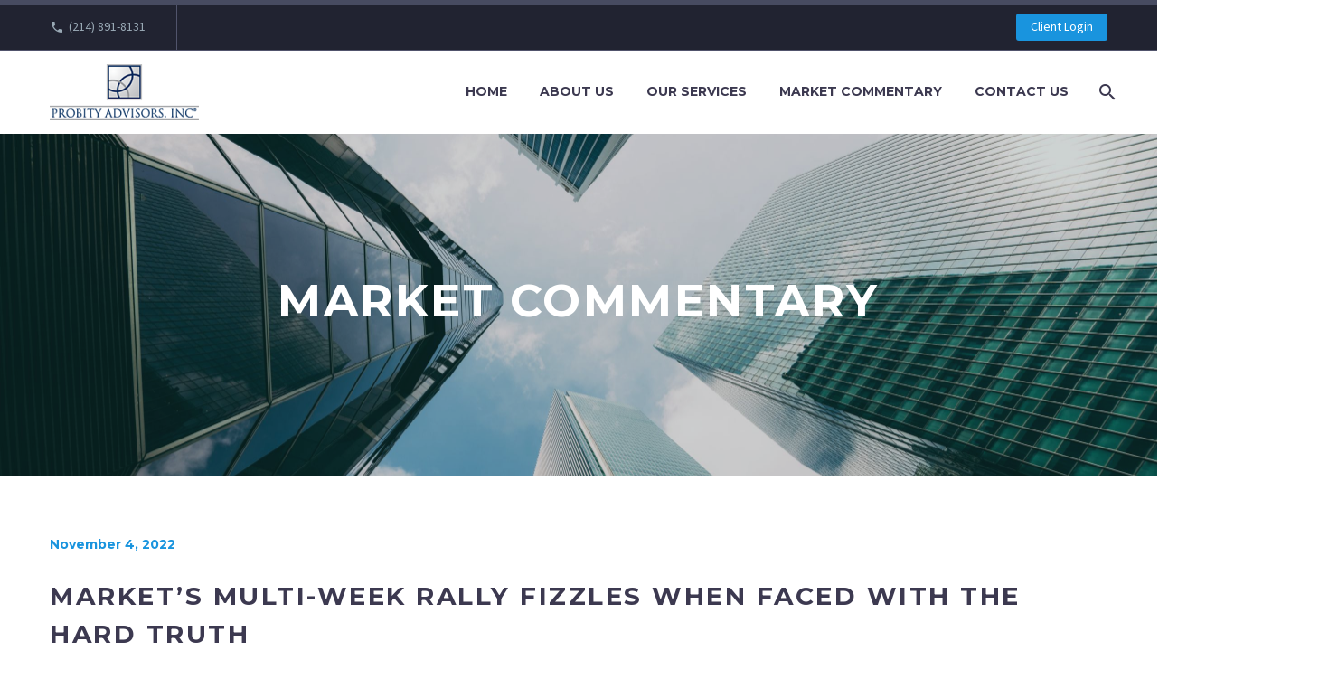

--- FILE ---
content_type: text/html; charset=UTF-8
request_url: https://probityadvisors.com/markets-multi-week-rally-fizzles-when-faced-with-the-hard-truth/
body_size: 98942
content:
<!DOCTYPE html>
<!--[if IE 7]>
<html class="ie ie7" lang="en-US" xmlns:og="https://ogp.me/ns#" xmlns:fb="https://ogp.me/ns/fb#">
<![endif]-->
<!--[if IE 8]>
<html class="ie ie8" lang="en-US" xmlns:og="https://ogp.me/ns#" xmlns:fb="https://ogp.me/ns/fb#">
<![endif]-->
<!--[if !(IE 7) | !(IE 8) ]><!-->
<html lang="en-US" xmlns:og="https://ogp.me/ns#" xmlns:fb="https://ogp.me/ns/fb#">
<!--<![endif]-->
<head>
	<meta charset="UTF-8">
	<meta name="viewport" content="width=device-width, initial-scale=1.0" />
	<link rel="profile" href="https://gmpg.org/xfn/11">
	<link rel="pingback" href="https://probityadvisors.com/xmlrpc.php">
	<style>.tgpli-background-inited { background-image: none !important; }img[data-tgpli-image-inited] { display:none !important;visibility:hidden !important; }</style>		<script type="text/javascript">
			window.tgpLazyItemsOptions = {
				visibilityOffset: 600,
				desktopEnable: true,
				mobileEnable: true			};
			window.tgpQueue = {
				nodes: [],
				add: function(id, data) {
					data = data || {};
					if (window.tgpLazyItems !== undefined) {
						if (this.nodes.length > 0) {
							window.tgpLazyItems.addNodes(this.flushNodes());
						}
						window.tgpLazyItems.addNode({
							node: document.getElementById(id),
							data: data
						});
					} else {
						this.nodes.push({
							node: document.getElementById(id),
							data: data
						});
					}
				},
				flushNodes: function() {
					return this.nodes.splice(0, this.nodes.length);
				}
			};
		</script>
		<script type="text/javascript" async src="https://probityadvisors.com/wp-content/themes/thegem-elementor/js/thegem-pagespeed-lazy-items.js"></script><meta name='robots' content='index, follow, max-image-preview:large, max-snippet:-1, max-video-preview:-1' />

	<!-- This site is optimized with the Yoast SEO plugin v26.2 - https://yoast.com/wordpress/plugins/seo/ -->
	<title>Market&#039;s Multi-Week Rally Fizzles When Faced with the Hard Truth | Probity Advisors, Inc.</title>
	<link rel="canonical" href="https://probityadvisors.com/markets-multi-week-rally-fizzles-when-faced-with-the-hard-truth/" />
	<meta property="og:locale" content="en_US" />
	<meta property="og:type" content="article" />
	<meta property="og:title" content="Market&#039;s Multi-Week Rally Fizzles When Faced with the Hard Truth | Probity Advisors, Inc." />
	<meta property="og:description" content="November 4th, 2022" />
	<meta property="og:url" content="https://probityadvisors.com/markets-multi-week-rally-fizzles-when-faced-with-the-hard-truth/" />
	<meta property="og:site_name" content="Probity Advisors, Inc." />
	<meta property="article:publisher" content="https://www.facebook.com/ProbityAdvisors/" />
	<meta property="article:published_time" content="2022-11-04T17:41:00+00:00" />
	<meta property="article:modified_time" content="2024-07-12T00:02:43+00:00" />
	<meta name="author" content="adminCinco" />
	<meta name="twitter:card" content="summary_large_image" />
	<meta name="twitter:creator" content="@ProbityAdvisors" />
	<meta name="twitter:site" content="@ProbityAdvisors" />
	<meta name="twitter:label1" content="Written by" />
	<meta name="twitter:data1" content="adminCinco" />
	<meta name="twitter:label2" content="Est. reading time" />
	<meta name="twitter:data2" content="11 minutes" />
	<script type="application/ld+json" class="yoast-schema-graph">{"@context":"https://schema.org","@graph":[{"@type":"Article","@id":"https://probityadvisors.com/markets-multi-week-rally-fizzles-when-faced-with-the-hard-truth/#article","isPartOf":{"@id":"https://probityadvisors.com/markets-multi-week-rally-fizzles-when-faced-with-the-hard-truth/"},"author":{"name":"adminCinco","@id":"https://probityadvisors.com/#/schema/person/b2feee8c3ce4b96077793fa1ba2a627c"},"headline":"Market&#8217;s Multi-Week Rally Fizzles When Faced with the Hard Truth","datePublished":"2022-11-04T17:41:00+00:00","dateModified":"2024-07-12T00:02:43+00:00","mainEntityOfPage":{"@id":"https://probityadvisors.com/markets-multi-week-rally-fizzles-when-faced-with-the-hard-truth/"},"wordCount":2350,"publisher":{"@id":"https://probityadvisors.com/#organization"},"image":{"@id":"https://probityadvisors.com/markets-multi-week-rally-fizzles-when-faced-with-the-hard-truth/#primaryimage"},"thumbnailUrl":"","keywords":["cfa","cfp","COVID","economic news","estate planning","Federal Reserve","financial advisor","financial planner","financial planning","investing","investment management","pandemic","portfolio management","Real Estate","retirement","retirement planning","wealth management"],"articleSection":["Market Commentary"],"inLanguage":"en-US"},{"@type":"WebPage","@id":"https://probityadvisors.com/markets-multi-week-rally-fizzles-when-faced-with-the-hard-truth/","url":"https://probityadvisors.com/markets-multi-week-rally-fizzles-when-faced-with-the-hard-truth/","name":"Market's Multi-Week Rally Fizzles When Faced with the Hard Truth | Probity Advisors, Inc.","isPartOf":{"@id":"https://probityadvisors.com/#website"},"primaryImageOfPage":{"@id":"https://probityadvisors.com/markets-multi-week-rally-fizzles-when-faced-with-the-hard-truth/#primaryimage"},"image":{"@id":"https://probityadvisors.com/markets-multi-week-rally-fizzles-when-faced-with-the-hard-truth/#primaryimage"},"thumbnailUrl":"","datePublished":"2022-11-04T17:41:00+00:00","dateModified":"2024-07-12T00:02:43+00:00","breadcrumb":{"@id":"https://probityadvisors.com/markets-multi-week-rally-fizzles-when-faced-with-the-hard-truth/#breadcrumb"},"inLanguage":"en-US","potentialAction":[{"@type":"ReadAction","target":["https://probityadvisors.com/markets-multi-week-rally-fizzles-when-faced-with-the-hard-truth/"]}]},{"@type":"ImageObject","inLanguage":"en-US","@id":"https://probityadvisors.com/markets-multi-week-rally-fizzles-when-faced-with-the-hard-truth/#primaryimage","url":"","contentUrl":""},{"@type":"BreadcrumbList","@id":"https://probityadvisors.com/markets-multi-week-rally-fizzles-when-faced-with-the-hard-truth/#breadcrumb","itemListElement":[{"@type":"ListItem","position":1,"name":"Home","item":"https://probityadvisors.com/"},{"@type":"ListItem","position":2,"name":"Market&#8217;s Multi-Week Rally Fizzles When Faced with the Hard Truth"}]},{"@type":"WebSite","@id":"https://probityadvisors.com/#website","url":"https://probityadvisors.com/","name":"Probity Advisors, Inc.","description":"A Member of Wealth Services Alliance","publisher":{"@id":"https://probityadvisors.com/#organization"},"potentialAction":[{"@type":"SearchAction","target":{"@type":"EntryPoint","urlTemplate":"https://probityadvisors.com/?s={search_term_string}"},"query-input":{"@type":"PropertyValueSpecification","valueRequired":true,"valueName":"search_term_string"}}],"inLanguage":"en-US"},{"@type":"Organization","@id":"https://probityadvisors.com/#organization","name":"Probity Advisors, Inc.","url":"https://probityadvisors.com/","logo":{"@type":"ImageObject","inLanguage":"en-US","@id":"https://probityadvisors.com/#/schema/logo/image/","url":"https://probityadvisors.com/wp-content/uploads/2017/11/Probity-LogoNoTag-Pos-4Color.png","contentUrl":"https://probityadvisors.com/wp-content/uploads/2017/11/Probity-LogoNoTag-Pos-4Color.png","width":220,"height":82,"caption":"Probity Advisors, Inc."},"image":{"@id":"https://probityadvisors.com/#/schema/logo/image/"},"sameAs":["https://www.facebook.com/ProbityAdvisors/","https://x.com/ProbityAdvisors","https://www.linkedin.com/company/155179/","https://www.youtube.com/user/ProbityAdvisors"]},{"@type":"Person","@id":"https://probityadvisors.com/#/schema/person/b2feee8c3ce4b96077793fa1ba2a627c","name":"adminCinco","image":{"@type":"ImageObject","inLanguage":"en-US","@id":"https://probityadvisors.com/#/schema/person/image/","url":"https://secure.gravatar.com/avatar/4381c61bc1fcb111efa0ca80ebf51316990fbb4e30e4d901d9cc14a9069a9325?s=96&d=retro&r=g","contentUrl":"https://secure.gravatar.com/avatar/4381c61bc1fcb111efa0ca80ebf51316990fbb4e30e4d901d9cc14a9069a9325?s=96&d=retro&r=g","caption":"adminCinco"}}]}</script>
	<!-- / Yoast SEO plugin. -->


<link rel='dns-prefetch' href='//fonts.googleapis.com' />
<link rel="alternate" type="application/rss+xml" title="Probity Advisors, Inc. &raquo; Feed" href="https://probityadvisors.com/feed/" />
<link rel="alternate" type="application/rss+xml" title="Probity Advisors, Inc. &raquo; Comments Feed" href="https://probityadvisors.com/comments/feed/" />
<link rel="alternate" title="oEmbed (JSON)" type="application/json+oembed" href="https://probityadvisors.com/wp-json/oembed/1.0/embed?url=https%3A%2F%2Fprobityadvisors.com%2Fmarkets-multi-week-rally-fizzles-when-faced-with-the-hard-truth%2F" />
<link rel="alternate" title="oEmbed (XML)" type="text/xml+oembed" href="https://probityadvisors.com/wp-json/oembed/1.0/embed?url=https%3A%2F%2Fprobityadvisors.com%2Fmarkets-multi-week-rally-fizzles-when-faced-with-the-hard-truth%2F&#038;format=xml" />
<style id='wp-img-auto-sizes-contain-inline-css' type='text/css'>
img:is([sizes=auto i],[sizes^="auto," i]){contain-intrinsic-size:3000px 1500px}
/*# sourceURL=wp-img-auto-sizes-contain-inline-css */
</style>
<link rel='stylesheet' id='thegem-preloader-css' href='https://probityadvisors.com/wp-content/themes/thegem-elementor/css/thegem-preloader.css?ver=5.11.1' type='text/css' media='all' />
<style id='thegem-preloader-inline-css' type='text/css'>

		body:not(.compose-mode) .gem-icon-style-gradient span,
		body:not(.compose-mode) .gem-icon .gem-icon-half-1,
		body:not(.compose-mode) .gem-icon .gem-icon-half-2 {
			opacity: 0 !important;
			}
/*# sourceURL=thegem-preloader-inline-css */
</style>
<link rel='stylesheet' id='thegem-reset-css' href='https://probityadvisors.com/wp-content/themes/thegem-elementor/css/thegem-reset.css?ver=5.11.1' type='text/css' media='all' />
<link rel='stylesheet' id='thegem-grid-css' href='https://probityadvisors.com/wp-content/themes/thegem-elementor/css/thegem-grid.css?ver=5.11.1' type='text/css' media='all' />
<link rel='stylesheet' id='thegem-header-css' href='https://probityadvisors.com/wp-content/themes/thegem-elementor/css/thegem-header.css?ver=5.11.1' type='text/css' media='all' />
<link rel='stylesheet' id='thegem-style-css' href='https://probityadvisors.com/wp-content/themes/thegem-elementor/style.css?ver=5.11.1' type='text/css' media='all' />
<link rel='stylesheet' id='thegem-child-style-css' href='https://probityadvisors.com/wp-content/themes/thegem-elementor-child/style.css?ver=5.11.1' type='text/css' media='all' />
<link rel='stylesheet' id='thegem-widgets-css' href='https://probityadvisors.com/wp-content/themes/thegem-elementor/css/thegem-widgets.css?ver=5.11.1' type='text/css' media='all' />
<link rel='stylesheet' id='thegem-new-css-css' href='https://probityadvisors.com/wp-content/themes/thegem-elementor/css/thegem-new-css.css?ver=5.11.1' type='text/css' media='all' />
<link rel='stylesheet' id='perevazka-css-css-css' href='https://probityadvisors.com/wp-content/themes/thegem-elementor/css/thegem-perevazka-css.css?ver=5.11.1' type='text/css' media='all' />
<link rel='stylesheet' id='thegem-google-fonts-css' href='//fonts.googleapis.com/css?family=Source+Sans+3%3A200%2C300%2C400%2C500%2C600%2C700%2C800%2C900%2C200italic%2C300italic%2C400italic%2C500italic%2C600italic%2C700italic%2C800italic%2C900italic%7CMontserrat%3A100%2C200%2C300%2C400%2C500%2C600%2C700%2C800%2C900%2C100italic%2C200italic%2C300italic%2C400italic%2C500italic%2C600italic%2C700italic%2C800italic%2C900italic%7CSource+Sans+Pro%3A200%2C200italic%2C300%2C300italic%2C400%2C400italic%2C600%2C600italic%2C700%2C700italic%2C900%2C900italic&#038;subset=cyrillic%2Ccyrillic-ext%2Cgreek%2Cgreek-ext%2Clatin%2Clatin-ext%2Cvietnamese&#038;ver=6.9' type='text/css' media='all' />
<link rel='stylesheet' id='thegem-custom-css' href='https://probityadvisors.com/wp-content/uploads/thegem/css/custom-zItkfew0.css?ver=5.11.1' type='text/css' media='all' />
<style id='thegem-custom-inline-css' type='text/css'>
body .breadcrumbs,body .breadcrumbs a,body .bc-devider:before {color: #fff;}body .breadcrumbs .current {	color: #00c9e3;	border-bottom: 3px solid #00c9e3;}body .page-title-block .breadcrumbs-container{	text-align: center;}.page-breadcrumbs ul li a,.page-breadcrumbs ul li:not(:last-child):after{	color: #99A9B5FF;}.page-breadcrumbs ul li{	color: #3C3950FF;}.page-breadcrumbs ul li a:hover{	color: #3C3950FF;}.block-content {padding-top: 0px;}.gem-slideshow,.slideshow-preloader {}.block-content:last-of-type {padding-bottom: 0px;}#top-area {	display: block;}@media (max-width: 991px) {#page-title {padding-top: 80px;padding-bottom: 80px;}.page-title-inner, body .breadcrumbs{padding-left: 0px;padding-right: 0px;}.page-title-excerpt {margin-top: 18px;}#page-title .page-title-title {margin-top: 0px;}.block-content {padding-top: 0px;}.block-content:last-of-type {padding-bottom: 0px;}#top-area {	display: block;}}@media (max-width: 767px) {#page-title {padding-top: 80px;padding-bottom: 80px;}.page-title-inner,body .breadcrumbs{padding-left: 0px;padding-right: 0px;}.page-title-excerpt {margin-top: 18px;}#page-title .page-title-title {margin-top: 0px;}.block-content {padding-top: 0px;}.block-content:last-of-type {padding-bottom: 0px;}#top-area {	display: none;}}
/*# sourceURL=thegem-custom-inline-css */
</style>
<link rel='stylesheet' id='jquery-fancybox-css' href='https://probityadvisors.com/wp-content/themes/thegem-elementor/js/fancyBox/jquery.fancybox.min.css?ver=5.11.1' type='text/css' media='all' />
<link rel='stylesheet' id='thegem-button-css' href='https://probityadvisors.com/wp-content/plugins/thegem-elements-elementor/inc/elementor/widgets/button/assets/css/thegem-button.css' type='text/css' media='all' />
<link rel='stylesheet' id='elementor-frontend-legacy-css' href='https://probityadvisors.com/wp-content/plugins/thegem-elements-elementor/inc/elementor/assets/css/frontend-legacy.min.css?ver=3.25.11' type='text/css' media='all' />
<link rel='stylesheet' id='elementor-frontend-css' href='https://probityadvisors.com/wp-content/plugins/elementor/assets/css/frontend.min.css?ver=3.25.11' type='text/css' media='all' />
<link rel='stylesheet' id='elementor-post-23972-css' href='https://probityadvisors.com/wp-content/uploads/elementor/css/post-23972.css?ver=1767864578' type='text/css' media='all' />
<link rel='stylesheet' id='widget-heading-css' href='https://probityadvisors.com/wp-content/plugins/elementor/assets/css/widget-heading.min.css?ver=3.25.11' type='text/css' media='all' />
<link rel='stylesheet' id='widget-text-editor-css' href='https://probityadvisors.com/wp-content/plugins/elementor/assets/css/widget-text-editor.min.css?ver=3.25.11' type='text/css' media='all' />
<link rel='stylesheet' id='widget-divider-css' href='https://probityadvisors.com/wp-content/plugins/elementor/assets/css/widget-divider.min.css?ver=3.25.11' type='text/css' media='all' />
<link rel='stylesheet' id='elementor-post-351952-css' href='https://probityadvisors.com/wp-content/uploads/elementor/css/post-351952.css?ver=1767864800' type='text/css' media='all' />
<style id='wp-emoji-styles-inline-css' type='text/css'>

	img.wp-smiley, img.emoji {
		display: inline !important;
		border: none !important;
		box-shadow: none !important;
		height: 1em !important;
		width: 1em !important;
		margin: 0 0.07em !important;
		vertical-align: -0.1em !important;
		background: none !important;
		padding: 0 !important;
	}
/*# sourceURL=wp-emoji-styles-inline-css */
</style>
<link rel='stylesheet' id='wp-block-library-css' href='https://probityadvisors.com/wp-includes/css/dist/block-library/style.min.css?ver=6.9' type='text/css' media='all' />
<style id='global-styles-inline-css' type='text/css'>
:root{--wp--preset--aspect-ratio--square: 1;--wp--preset--aspect-ratio--4-3: 4/3;--wp--preset--aspect-ratio--3-4: 3/4;--wp--preset--aspect-ratio--3-2: 3/2;--wp--preset--aspect-ratio--2-3: 2/3;--wp--preset--aspect-ratio--16-9: 16/9;--wp--preset--aspect-ratio--9-16: 9/16;--wp--preset--color--black: #000000;--wp--preset--color--cyan-bluish-gray: #abb8c3;--wp--preset--color--white: #ffffff;--wp--preset--color--pale-pink: #f78da7;--wp--preset--color--vivid-red: #cf2e2e;--wp--preset--color--luminous-vivid-orange: #ff6900;--wp--preset--color--luminous-vivid-amber: #fcb900;--wp--preset--color--light-green-cyan: #7bdcb5;--wp--preset--color--vivid-green-cyan: #00d084;--wp--preset--color--pale-cyan-blue: #8ed1fc;--wp--preset--color--vivid-cyan-blue: #0693e3;--wp--preset--color--vivid-purple: #9b51e0;--wp--preset--gradient--vivid-cyan-blue-to-vivid-purple: linear-gradient(135deg,rgb(6,147,227) 0%,rgb(155,81,224) 100%);--wp--preset--gradient--light-green-cyan-to-vivid-green-cyan: linear-gradient(135deg,rgb(122,220,180) 0%,rgb(0,208,130) 100%);--wp--preset--gradient--luminous-vivid-amber-to-luminous-vivid-orange: linear-gradient(135deg,rgb(252,185,0) 0%,rgb(255,105,0) 100%);--wp--preset--gradient--luminous-vivid-orange-to-vivid-red: linear-gradient(135deg,rgb(255,105,0) 0%,rgb(207,46,46) 100%);--wp--preset--gradient--very-light-gray-to-cyan-bluish-gray: linear-gradient(135deg,rgb(238,238,238) 0%,rgb(169,184,195) 100%);--wp--preset--gradient--cool-to-warm-spectrum: linear-gradient(135deg,rgb(74,234,220) 0%,rgb(151,120,209) 20%,rgb(207,42,186) 40%,rgb(238,44,130) 60%,rgb(251,105,98) 80%,rgb(254,248,76) 100%);--wp--preset--gradient--blush-light-purple: linear-gradient(135deg,rgb(255,206,236) 0%,rgb(152,150,240) 100%);--wp--preset--gradient--blush-bordeaux: linear-gradient(135deg,rgb(254,205,165) 0%,rgb(254,45,45) 50%,rgb(107,0,62) 100%);--wp--preset--gradient--luminous-dusk: linear-gradient(135deg,rgb(255,203,112) 0%,rgb(199,81,192) 50%,rgb(65,88,208) 100%);--wp--preset--gradient--pale-ocean: linear-gradient(135deg,rgb(255,245,203) 0%,rgb(182,227,212) 50%,rgb(51,167,181) 100%);--wp--preset--gradient--electric-grass: linear-gradient(135deg,rgb(202,248,128) 0%,rgb(113,206,126) 100%);--wp--preset--gradient--midnight: linear-gradient(135deg,rgb(2,3,129) 0%,rgb(40,116,252) 100%);--wp--preset--font-size--small: 13px;--wp--preset--font-size--medium: 20px;--wp--preset--font-size--large: 36px;--wp--preset--font-size--x-large: 42px;--wp--preset--spacing--20: 0.44rem;--wp--preset--spacing--30: 0.67rem;--wp--preset--spacing--40: 1rem;--wp--preset--spacing--50: 1.5rem;--wp--preset--spacing--60: 2.25rem;--wp--preset--spacing--70: 3.38rem;--wp--preset--spacing--80: 5.06rem;--wp--preset--shadow--natural: 6px 6px 9px rgba(0, 0, 0, 0.2);--wp--preset--shadow--deep: 12px 12px 50px rgba(0, 0, 0, 0.4);--wp--preset--shadow--sharp: 6px 6px 0px rgba(0, 0, 0, 0.2);--wp--preset--shadow--outlined: 6px 6px 0px -3px rgb(255, 255, 255), 6px 6px rgb(0, 0, 0);--wp--preset--shadow--crisp: 6px 6px 0px rgb(0, 0, 0);}:where(.is-layout-flex){gap: 0.5em;}:where(.is-layout-grid){gap: 0.5em;}body .is-layout-flex{display: flex;}.is-layout-flex{flex-wrap: wrap;align-items: center;}.is-layout-flex > :is(*, div){margin: 0;}body .is-layout-grid{display: grid;}.is-layout-grid > :is(*, div){margin: 0;}:where(.wp-block-columns.is-layout-flex){gap: 2em;}:where(.wp-block-columns.is-layout-grid){gap: 2em;}:where(.wp-block-post-template.is-layout-flex){gap: 1.25em;}:where(.wp-block-post-template.is-layout-grid){gap: 1.25em;}.has-black-color{color: var(--wp--preset--color--black) !important;}.has-cyan-bluish-gray-color{color: var(--wp--preset--color--cyan-bluish-gray) !important;}.has-white-color{color: var(--wp--preset--color--white) !important;}.has-pale-pink-color{color: var(--wp--preset--color--pale-pink) !important;}.has-vivid-red-color{color: var(--wp--preset--color--vivid-red) !important;}.has-luminous-vivid-orange-color{color: var(--wp--preset--color--luminous-vivid-orange) !important;}.has-luminous-vivid-amber-color{color: var(--wp--preset--color--luminous-vivid-amber) !important;}.has-light-green-cyan-color{color: var(--wp--preset--color--light-green-cyan) !important;}.has-vivid-green-cyan-color{color: var(--wp--preset--color--vivid-green-cyan) !important;}.has-pale-cyan-blue-color{color: var(--wp--preset--color--pale-cyan-blue) !important;}.has-vivid-cyan-blue-color{color: var(--wp--preset--color--vivid-cyan-blue) !important;}.has-vivid-purple-color{color: var(--wp--preset--color--vivid-purple) !important;}.has-black-background-color{background-color: var(--wp--preset--color--black) !important;}.has-cyan-bluish-gray-background-color{background-color: var(--wp--preset--color--cyan-bluish-gray) !important;}.has-white-background-color{background-color: var(--wp--preset--color--white) !important;}.has-pale-pink-background-color{background-color: var(--wp--preset--color--pale-pink) !important;}.has-vivid-red-background-color{background-color: var(--wp--preset--color--vivid-red) !important;}.has-luminous-vivid-orange-background-color{background-color: var(--wp--preset--color--luminous-vivid-orange) !important;}.has-luminous-vivid-amber-background-color{background-color: var(--wp--preset--color--luminous-vivid-amber) !important;}.has-light-green-cyan-background-color{background-color: var(--wp--preset--color--light-green-cyan) !important;}.has-vivid-green-cyan-background-color{background-color: var(--wp--preset--color--vivid-green-cyan) !important;}.has-pale-cyan-blue-background-color{background-color: var(--wp--preset--color--pale-cyan-blue) !important;}.has-vivid-cyan-blue-background-color{background-color: var(--wp--preset--color--vivid-cyan-blue) !important;}.has-vivid-purple-background-color{background-color: var(--wp--preset--color--vivid-purple) !important;}.has-black-border-color{border-color: var(--wp--preset--color--black) !important;}.has-cyan-bluish-gray-border-color{border-color: var(--wp--preset--color--cyan-bluish-gray) !important;}.has-white-border-color{border-color: var(--wp--preset--color--white) !important;}.has-pale-pink-border-color{border-color: var(--wp--preset--color--pale-pink) !important;}.has-vivid-red-border-color{border-color: var(--wp--preset--color--vivid-red) !important;}.has-luminous-vivid-orange-border-color{border-color: var(--wp--preset--color--luminous-vivid-orange) !important;}.has-luminous-vivid-amber-border-color{border-color: var(--wp--preset--color--luminous-vivid-amber) !important;}.has-light-green-cyan-border-color{border-color: var(--wp--preset--color--light-green-cyan) !important;}.has-vivid-green-cyan-border-color{border-color: var(--wp--preset--color--vivid-green-cyan) !important;}.has-pale-cyan-blue-border-color{border-color: var(--wp--preset--color--pale-cyan-blue) !important;}.has-vivid-cyan-blue-border-color{border-color: var(--wp--preset--color--vivid-cyan-blue) !important;}.has-vivid-purple-border-color{border-color: var(--wp--preset--color--vivid-purple) !important;}.has-vivid-cyan-blue-to-vivid-purple-gradient-background{background: var(--wp--preset--gradient--vivid-cyan-blue-to-vivid-purple) !important;}.has-light-green-cyan-to-vivid-green-cyan-gradient-background{background: var(--wp--preset--gradient--light-green-cyan-to-vivid-green-cyan) !important;}.has-luminous-vivid-amber-to-luminous-vivid-orange-gradient-background{background: var(--wp--preset--gradient--luminous-vivid-amber-to-luminous-vivid-orange) !important;}.has-luminous-vivid-orange-to-vivid-red-gradient-background{background: var(--wp--preset--gradient--luminous-vivid-orange-to-vivid-red) !important;}.has-very-light-gray-to-cyan-bluish-gray-gradient-background{background: var(--wp--preset--gradient--very-light-gray-to-cyan-bluish-gray) !important;}.has-cool-to-warm-spectrum-gradient-background{background: var(--wp--preset--gradient--cool-to-warm-spectrum) !important;}.has-blush-light-purple-gradient-background{background: var(--wp--preset--gradient--blush-light-purple) !important;}.has-blush-bordeaux-gradient-background{background: var(--wp--preset--gradient--blush-bordeaux) !important;}.has-luminous-dusk-gradient-background{background: var(--wp--preset--gradient--luminous-dusk) !important;}.has-pale-ocean-gradient-background{background: var(--wp--preset--gradient--pale-ocean) !important;}.has-electric-grass-gradient-background{background: var(--wp--preset--gradient--electric-grass) !important;}.has-midnight-gradient-background{background: var(--wp--preset--gradient--midnight) !important;}.has-small-font-size{font-size: var(--wp--preset--font-size--small) !important;}.has-medium-font-size{font-size: var(--wp--preset--font-size--medium) !important;}.has-large-font-size{font-size: var(--wp--preset--font-size--large) !important;}.has-x-large-font-size{font-size: var(--wp--preset--font-size--x-large) !important;}
/*# sourceURL=global-styles-inline-css */
</style>

<style id='classic-theme-styles-inline-css' type='text/css'>
/*! This file is auto-generated */
.wp-block-button__link{color:#fff;background-color:#32373c;border-radius:9999px;box-shadow:none;text-decoration:none;padding:calc(.667em + 2px) calc(1.333em + 2px);font-size:1.125em}.wp-block-file__button{background:#32373c;color:#fff;text-decoration:none}
/*# sourceURL=/wp-includes/css/classic-themes.min.css */
</style>
<link rel='stylesheet' id='contact-form-7-css' href='https://probityadvisors.com/wp-content/plugins/contact-form-7/includes/css/styles.css?ver=6.0.5' type='text/css' media='all' />
<link rel='stylesheet' id='elementor-icons-css' href='https://probityadvisors.com/wp-content/plugins/elementor/assets/lib/eicons/css/elementor-icons.min.css?ver=5.34.0' type='text/css' media='all' />
<link rel='stylesheet' id='swiper-css' href='https://probityadvisors.com/wp-content/plugins/elementor/assets/lib/swiper/v8/css/swiper.min.css?ver=8.4.5' type='text/css' media='all' />
<link rel='stylesheet' id='e-swiper-css' href='https://probityadvisors.com/wp-content/plugins/elementor/assets/css/conditionals/e-swiper.min.css?ver=3.25.11' type='text/css' media='all' />
<link rel='stylesheet' id='elementor-post-351034-css' href='https://probityadvisors.com/wp-content/uploads/elementor/css/post-351034.css?ver=1767864578' type='text/css' media='all' />
<link rel='stylesheet' id='font-awesome-5-all-css' href='https://probityadvisors.com/wp-content/plugins/elementor/assets/lib/font-awesome/css/all.min.css?ver=3.25.11' type='text/css' media='all' />
<link rel='stylesheet' id='font-awesome-4-shim-css' href='https://probityadvisors.com/wp-content/plugins/elementor/assets/lib/font-awesome/css/v4-shims.min.css?ver=3.25.11' type='text/css' media='all' />
<link rel='stylesheet' id='wp-block-paragraph-css' href='https://probityadvisors.com/wp-includes/blocks/paragraph/style.min.css?ver=6.9' type='text/css' media='all' />
<link rel='stylesheet' id='google-fonts-1-css' href='https://fonts.googleapis.com/css?family=Roboto%3A100%2C100italic%2C200%2C200italic%2C300%2C300italic%2C400%2C400italic%2C500%2C500italic%2C600%2C600italic%2C700%2C700italic%2C800%2C800italic%2C900%2C900italic%7CRoboto+Slab%3A100%2C100italic%2C200%2C200italic%2C300%2C300italic%2C400%2C400italic%2C500%2C500italic%2C600%2C600italic%2C700%2C700italic%2C800%2C800italic%2C900%2C900italic%7CSource+Sans+3%3A100%2C100italic%2C200%2C200italic%2C300%2C300italic%2C400%2C400italic%2C500%2C500italic%2C600%2C600italic%2C700%2C700italic%2C800%2C800italic%2C900%2C900italic&#038;display=auto&#038;ver=6.9' type='text/css' media='all' />
<link rel="preconnect" href="https://fonts.gstatic.com/" crossorigin><script type="text/javascript">function fullHeightRow() {
			var fullHeight,
				offsetTop,
				element = document.getElementsByClassName('vc_row-o-full-height')[0];
			if (element) {
				fullHeight = window.innerHeight;
				offsetTop = window.pageYOffset + element.getBoundingClientRect().top;
				if (offsetTop < fullHeight) {
					fullHeight = 100 - offsetTop / (fullHeight / 100);
					element.style.minHeight = fullHeight + 'vh'
				}
			}
		}
		fullHeightRow();</script><script type="text/javascript" src="https://probityadvisors.com/wp-includes/js/jquery/jquery.min.js?ver=3.7.1" id="jquery-core-js"></script>
<script type="text/javascript" src="https://probityadvisors.com/wp-includes/js/jquery/jquery-migrate.min.js?ver=3.4.1" id="jquery-migrate-js"></script>
<script type="text/javascript" src="https://probityadvisors.com/wp-content/plugins/elementor/assets/lib/font-awesome/js/v4-shims.min.js?ver=3.25.11" id="font-awesome-4-shim-js"></script>
<link rel="https://api.w.org/" href="https://probityadvisors.com/wp-json/" /><link rel="alternate" title="JSON" type="application/json" href="https://probityadvisors.com/wp-json/wp/v2/posts/351321" /><link rel="EditURI" type="application/rsd+xml" title="RSD" href="https://probityadvisors.com/xmlrpc.php?rsd" />
<meta name="generator" content="WordPress 6.9" />
<link rel='shortlink' href='https://probityadvisors.com/?p=351321' />
<meta name="generator" content="Elementor 3.25.11; settings: css_print_method-external, google_font-enabled, font_display-auto">
<style type="text/css">.recentcomments a{display:inline !important;padding:0 !important;margin:0 !important;}</style>			<style>
				.e-con.e-parent:nth-of-type(n+4):not(.e-lazyloaded):not(.e-no-lazyload),
				.e-con.e-parent:nth-of-type(n+4):not(.e-lazyloaded):not(.e-no-lazyload) * {
					background-image: none !important;
				}
				@media screen and (max-height: 1024px) {
					.e-con.e-parent:nth-of-type(n+3):not(.e-lazyloaded):not(.e-no-lazyload),
					.e-con.e-parent:nth-of-type(n+3):not(.e-lazyloaded):not(.e-no-lazyload) * {
						background-image: none !important;
					}
				}
				@media screen and (max-height: 640px) {
					.e-con.e-parent:nth-of-type(n+2):not(.e-lazyloaded):not(.e-no-lazyload),
					.e-con.e-parent:nth-of-type(n+2):not(.e-lazyloaded):not(.e-no-lazyload) * {
						background-image: none !important;
					}
				}
			</style>
			<link rel="icon" href="https://probityadvisors.com/wp-content/uploads/2024/04/Probity-Icon-Pos-RGB-150x150-1.jpg" sizes="32x32" />
<link rel="icon" href="https://probityadvisors.com/wp-content/uploads/2024/04/Probity-Icon-Pos-RGB-150x150-1.jpg" sizes="192x192" />
<link rel="apple-touch-icon" href="https://probityadvisors.com/wp-content/uploads/2024/04/Probity-Icon-Pos-RGB-150x150-1.jpg" />
<meta name="msapplication-TileImage" content="https://probityadvisors.com/wp-content/uploads/2024/04/Probity-Icon-Pos-RGB-150x150-1.jpg" />

<meta property="og:title" content="Market&#039;s Multi-Week Rally Fizzles When Faced with the Hard Truth"/>
<meta property="og:description" content="November 4th, 2022 The market had an uphill challenge coming into the week, having both the Fed and jobs announcements stacked against it. That didn’t stop bulls, however, from trying to keep the momentum going, despite the week’s major data releases being less than supportive of their case. On"/>
<meta property="og:site_name" content="Probity Advisors, Inc."/>
<meta property="og:type" content="article"/>
<meta property="og:url" content="https://probityadvisors.com/markets-multi-week-rally-fizzles-when-faced-with-the-hard-truth/"/>

<meta itemprop="name" content="Market&#039;s Multi-Week Rally Fizzles When Faced with the Hard Truth"/>
<meta itemprop="description" content="November 4th, 2022 The market had an uphill challenge coming into the week, having both the Fed and jobs announcements stacked against it. That didn’t stop bulls, however, from trying to keep the momentum going, despite the week’s major data releases being less than supportive of their case. On"/>
	
<link rel='stylesheet' id='elementor-post-351929-css' href='https://probityadvisors.com/wp-content/uploads/elementor/css/post-351929.css?ver=1767864578' type='text/css' media='all' />
<link rel='stylesheet' id='elementor-post-351918-css' href='https://probityadvisors.com/wp-content/uploads/elementor/css/post-351918.css?ver=1767864578' type='text/css' media='all' />
<link rel='stylesheet' id='thegem-bloglist-css' href='https://probityadvisors.com/wp-content/plugins/thegem-elements-elementor/inc/elementor/widgets/blog-list/assets/css/thegem-bloglist.css?ver=6.9' type='text/css' media='all' />
<link rel='stylesheet' id='mediaelement-css' href='https://probityadvisors.com/wp-includes/js/mediaelement/mediaelementplayer-legacy.min.css?ver=4.2.17' type='text/css' media='all' />
<link rel='stylesheet' id='wp-mediaelement-css' href='https://probityadvisors.com/wp-content/themes/thegem-elementor/css/wp-mediaelement.css?ver=5.11.1' type='text/css' media='all' />
<link rel='stylesheet' id='thegem-blog-css' href='https://probityadvisors.com/wp-content/themes/thegem-elementor/css/thegem-blog.css?ver=5.11.1' type='text/css' media='all' />
</head>


<body class="wp-singular post-template post-template-single-fullwidth post-template-single-fullwidth-php single single-post postid-351321 single-format-image wp-theme-thegem-elementor wp-child-theme-thegem-elementor-child fullscreen-search elementor-default elementor-kit-351034">

	<script type="text/javascript">
		var gemSettings = {"isTouch":"","forcedLasyDisabled":"","tabletPortrait":"1","tabletLandscape":"","topAreaMobileDisable":"","parallaxDisabled":"","fillTopArea":"","themePath":"https:\/\/probityadvisors.com\/wp-content\/themes\/thegem-elementor","rootUrl":"https:\/\/probityadvisors.com","mobileEffectsEnabled":"","isRTL":""};
		(function() {
    function isTouchDevice() {
        return (('ontouchstart' in window) ||
            (navigator.MaxTouchPoints > 0) ||
            (navigator.msMaxTouchPoints > 0));
    }

    window.gemSettings.isTouch = isTouchDevice();

    function userAgentDetection() {
        var ua = navigator.userAgent.toLowerCase(),
        platform = navigator.platform.toLowerCase(),
        UA = ua.match(/(opera|ie|firefox|chrome|version)[\s\/:]([\w\d\.]+)?.*?(safari|version[\s\/:]([\w\d\.]+)|$)/) || [null, 'unknown', 0],
        mode = UA[1] == 'ie' && document.documentMode;

        window.gemBrowser = {
            name: (UA[1] == 'version') ? UA[3] : UA[1],
            version: UA[2],
            platform: {
                name: ua.match(/ip(?:ad|od|hone)/) ? 'ios' : (ua.match(/(?:webos|android)/) || platform.match(/mac|win|linux/) || ['other'])[0]
                }
        };
            }

    window.updateGemClientSize = function() {
        if (window.gemOptions == null || window.gemOptions == undefined) {
            window.gemOptions = {
                first: false,
                clientWidth: 0,
                clientHeight: 0,
                innerWidth: -1
            };
        }

        window.gemOptions.clientWidth = window.innerWidth || document.documentElement.clientWidth;
        if (document.body != null && !window.gemOptions.clientWidth) {
            window.gemOptions.clientWidth = document.body.clientWidth;
        }

        window.gemOptions.clientHeight = window.innerHeight || document.documentElement.clientHeight;
        if (document.body != null && !window.gemOptions.clientHeight) {
            window.gemOptions.clientHeight = document.body.clientHeight;
        }
    };

    window.updateGemInnerSize = function(width) {
        window.gemOptions.innerWidth = width != undefined ? width : (document.body != null ? document.body.clientWidth : 0);
    };

    userAgentDetection();
    window.updateGemClientSize(true);

    window.gemSettings.lasyDisabled = window.gemSettings.forcedLasyDisabled || (!window.gemSettings.mobileEffectsEnabled && (window.gemSettings.isTouch || window.gemOptions.clientWidth <= 800));
})();
		(function() {
    if (window.gemBrowser.name == 'safari') {
        try {
            var safariVersion = parseInt(window.gemBrowser.version);
        } catch(e) {
            var safariVersion = 0;
        }
        if (safariVersion >= 9) {
            window.gemSettings.parallaxDisabled = true;
            window.gemSettings.fillTopArea = true;
        }
    }
})();
		(function() {
    var fullwithData = {
        page: null,
        pageWidth: 0,
        pageOffset: {},
        fixVcRow: true,
        pagePaddingLeft: 0
    };

    function updateFullwidthData() {
        fullwithData.pageOffset = fullwithData.page.getBoundingClientRect();
        fullwithData.pageWidth = parseFloat(fullwithData.pageOffset.width);
        fullwithData.pagePaddingLeft = 0;

        if (fullwithData.page.className.indexOf('vertical-header') != -1) {
            fullwithData.pagePaddingLeft = 45;
            if (fullwithData.pageWidth >= 1600) {
                fullwithData.pagePaddingLeft = 360;
            }
            if (fullwithData.pageWidth < 980) {
                fullwithData.pagePaddingLeft = 0;
            }
        }
    }

    function gem_fix_fullwidth_position(element) {
        if (element == null) {
            return false;
        }

        if (fullwithData.page == null) {
            fullwithData.page = document.getElementById('page');
            updateFullwidthData();
        }

        /*if (fullwithData.pageWidth < 1170) {
            return false;
        }*/

        if (!fullwithData.fixVcRow) {
            return false;
        }

        if (element.previousElementSibling != null && element.previousElementSibling != undefined && element.previousElementSibling.className.indexOf('fullwidth-block') == -1) {
            var elementParentViewportOffset = element.previousElementSibling.getBoundingClientRect();
        } else {
            var elementParentViewportOffset = element.parentNode.getBoundingClientRect();
        }

        /*if (elementParentViewportOffset.top > window.gemOptions.clientHeight) {
            fullwithData.fixVcRow = false;
            return false;
        }*/

        if (element.className.indexOf('vc_row') != -1) {
            var elementMarginLeft = -21;
            var elementMarginRight = -21;
        } else {
            var elementMarginLeft = 0;
            var elementMarginRight = 0;
        }

        var offset = parseInt(fullwithData.pageOffset.left + 0.5) - parseInt((elementParentViewportOffset.left < 0 ? 0 : elementParentViewportOffset.left) + 0.5) - elementMarginLeft + fullwithData.pagePaddingLeft;
        var offsetKey = window.gemSettings.isRTL ? 'right' : 'left';

        element.style.position = 'relative';
        element.style[offsetKey] = offset + 'px';
        element.style.width = fullwithData.pageWidth - fullwithData.pagePaddingLeft + 'px';

        if (element.className.indexOf('vc_row') == -1) {
            element.setAttribute('data-fullwidth-updated', 1);
        }

        if (element.className.indexOf('vc_row') != -1 && !element.hasAttribute('data-vc-stretch-content')) {
            var el_full = element.parentNode.querySelector('.vc_row-full-width-before');
            var padding = -1 * offset;
            0 > padding && (padding = 0);
            var paddingRight = fullwithData.pageWidth - padding - el_full.offsetWidth + elementMarginLeft + elementMarginRight;
            0 > paddingRight && (paddingRight = 0);
            element.style.paddingLeft = padding + 'px';
            element.style.paddingRight = paddingRight + 'px';
        }
    }

    window.gem_fix_fullwidth_position = gem_fix_fullwidth_position;

    document.addEventListener('DOMContentLoaded', function() {
        var classes = [];

        if (window.gemSettings.isTouch) {
            document.body.classList.add('thegem-touch');
        }

        if (window.gemSettings.lasyDisabled && !window.gemSettings.forcedLasyDisabled) {
            document.body.classList.add('thegem-effects-disabled');
        }
    });

    if (window.gemSettings.parallaxDisabled) {
        var head  = document.getElementsByTagName('head')[0],
            link  = document.createElement('style');
        link.rel  = 'stylesheet';
        link.type = 'text/css';
        link.innerHTML = ".fullwidth-block.fullwidth-block-parallax-fixed .fullwidth-block-background { background-attachment: scroll !important; }";
        head.appendChild(link);
    }
})();

(function() {
    setTimeout(function() {
        var preloader = document.getElementById('page-preloader');
        if (preloader != null && preloader != undefined) {
            preloader.className += ' preloader-loaded';
        }
    }, window.pagePreloaderHideTime || 1000);
})();
	</script>
	


<div id="page" class="layout-fullwidth header-style-3">

	<a href="#main" class="scroll-to-content">Skip to main content</a>

			<a href="#page" class="scroll-top-button">Scroll Top</a>
	
	
					<div class="top-area-background top-area-scroll-hide">
				<div id="top-area" class="top-area top-area-style-default top-area-alignment-justified">
	<div class="container">
		<div class="top-area-items inline-inside">
							<div class="top-area-block top-area-contacts"><div class="gem-contacts inline-inside"><div class="gem-contacts-item gem-contacts-phone"><a href="tel:(214) 891-8131">(214) 891-8131</a></div></div></div>
													<div class="top-area-block top-area-menu">
											<nav id="top-area-menu">
													</nav>
																<div class="top-area-button"><div class="gem-button-container gem-button-position-inline"><a class="gem-button gem-button-size-tiny gem-button-style-outline gem-button-text-weight-normal gem-button-border-2 gem-button-no-uppercase" style="border-radius: 3px;" onmouseleave="" onmouseenter="" href="https://login.orionadvisor.com/login.html?g=2319149a-743b-4775-85b8-84ae2aa53aac" target="_blank">Client Login</a></div> </div>
									</div>
					</div>
	</div>
</div>
			</div>
		
		<div id="site-header-wrapper"  class="  " >
			
			<div class="menu-overlay"></div>
			<header id="site-header" class="site-header animated-header mobile-menu-layout-overlay" role="banner">
								
				<div class="header-background">
					<div class="container">
						<div class="header-main logo-position-left header-layout-default header-style-3">
																							<div class="site-title">
											<div class="site-logo" style="width:165px;">
			<a href="https://probityadvisors.com/" rel="home" aria-label="Homepage">
									<span class="logo"><img src="https://probityadvisors.com/wp-content/uploads/thegem/logos/logo_8a985092b53747ab9e2ea2d75ad2afc7_1x.png" srcset="https://probityadvisors.com/wp-content/uploads/thegem/logos/logo_8a985092b53747ab9e2ea2d75ad2afc7_1x.png 1x,https://probityadvisors.com/wp-content/uploads/thegem/logos/logo_8a985092b53747ab9e2ea2d75ad2afc7_2x.png 2x,https://probityadvisors.com/wp-content/uploads/thegem/logos/logo_8a985092b53747ab9e2ea2d75ad2afc7_3x.png 3x" alt="Probity Advisors, Inc." style="width:165px;" class="tgp-exclude default"/><img src="https://probityadvisors.com/wp-content/uploads/thegem/logos/logo_6f755b2e3e2fcd5b891ed08e0d92f380_1x.png" srcset="https://probityadvisors.com/wp-content/uploads/thegem/logos/logo_6f755b2e3e2fcd5b891ed08e0d92f380_1x.png 1x,https://probityadvisors.com/wp-content/uploads/thegem/logos/logo_6f755b2e3e2fcd5b891ed08e0d92f380_2x.png 2x,https://probityadvisors.com/wp-content/uploads/thegem/logos/logo_6f755b2e3e2fcd5b891ed08e0d92f380_3x.png 3x" alt="Probity Advisors, Inc." style="width:150px;" class="tgp-exclude small"/></span>
							</a>
		</div>
										</div>
																											<nav id="primary-navigation" class="site-navigation primary-navigation" role="navigation">
											<button class="menu-toggle dl-trigger">Primary Menu<span class="menu-line-1"></span><span class="menu-line-2"></span><span class="menu-line-3"></span></button><div class="overlay-menu-wrapper"><div class="overlay-menu-table"><div class="overlay-menu-row"><div class="overlay-menu-cell">																							<ul id="primary-menu" class="nav-menu styled no-responsive"><li id="menu-item-351153" class="menu-item menu-item-type-post_type menu-item-object-page menu-item-home menu-item-351153 megamenu-first-element"><a href="https://probityadvisors.com/">Home</a></li>
<li id="menu-item-351209" class="menu-item menu-item-type-post_type menu-item-object-page menu-item-351209 megamenu-first-element"><a href="https://probityadvisors.com/about-us/">About Us</a></li>
<li id="menu-item-351314" class="menu-item menu-item-type-post_type menu-item-object-page menu-item-has-children menu-item-parent menu-item-351314 megamenu-first-element"><a href="https://probityadvisors.com/services/" aria-haspopup="true" aria-expanded="false">Our Services</a><span class="menu-item-parent-toggle" tabindex="0"></span>
<ul class="sub-menu styled ">
	<li id="menu-item-351328" class="menu-item menu-item-type-post_type menu-item-object-page menu-item-351328 megamenu-first-element"><a href="https://probityadvisors.com/portfolio-management/">Custom Portfolio Management</a></li>
	<li id="menu-item-351399" class="menu-item menu-item-type-post_type menu-item-object-page menu-item-351399 megamenu-first-element"><a href="https://probityadvisors.com/estate-planning/">Estate Planning</a></li>
	<li id="menu-item-351400" class="menu-item menu-item-type-post_type menu-item-object-page menu-item-351400 megamenu-first-element"><a href="https://probityadvisors.com/financial-planning/">Financial Planning</a></li>
	<li id="menu-item-351401" class="menu-item menu-item-type-post_type menu-item-object-page menu-item-351401 megamenu-first-element"><a href="https://probityadvisors.com/succession-planning/">Succession Planning</a></li>
	<li id="menu-item-351402" class="menu-item menu-item-type-post_type menu-item-object-page menu-item-351402 megamenu-first-element"><a href="https://probityadvisors.com/workplace-retirement-planning/">Workplace Retirement Planning</a></li>
</ul>
</li>
<li id="menu-item-351703" class="menu-item menu-item-type-post_type menu-item-object-page menu-item-351703 megamenu-first-element"><a href="https://probityadvisors.com/market-commentary/">Market Commentary</a></li>
<li id="menu-item-351219" class="menu-item menu-item-type-post_type menu-item-object-page menu-item-351219 megamenu-first-element"><a href="https://probityadvisors.com/contact-us/">Contact Us</a></li>
<li class="menu-item menu-item-search "><a href="#" aria-label="Search"></a><div class="minisearch "><form role="search" id="searchform" class="sf" action="https://probityadvisors.com/" method="GET"><input id="searchform-input" class="sf-input" type="text" placeholder="Search..." name="s" aria-label="Search"><span class="sf-submit-icon"></span><input id="searchform-submit" class="sf-submit" type="submit" value="s" aria-label="Search"></form></div></li></ul>																						</div></div></div></div>										</nav>
																														</div>
					</div>
				</div>
			</header><!-- #site-header -->
								</div><!-- #site-header-wrapper -->
	
	
	<div id="main" class="site-main page__top-shadow visible" role="main" aria-label="Main">

<div id="main-content" class="main-content">

						<div class="block-content">
				<div class="fullwidth-content">
					<div class="thegem-template-wrapper thegem-template-single-post thegem-template-351952">
								<div data-elementor-type="wp-post" data-elementor-id="351952" class="elementor elementor-351952">
						<section class="elementor-section elementor-top-section elementor-element elementor-element-656216b elementor-section-boxed elementor-section-height-default elementor-section-height-default" data-id="656216b" data-element_type="section" data-settings="{&quot;background_background&quot;:&quot;classic&quot;}">
							<div class="elementor-background-overlay"></div>
							<div class="elementor-container elementor-column-gap-thegem"><div class="elementor-row">
					<div class="elementor-column elementor-col-100 elementor-top-column elementor-element elementor-element-56bb759" data-id="56bb759" data-element_type="column">
			<div class="elementor-widget-wrap elementor-element-populated">
						<div class="elementor-element elementor-element-b25e00e flex-horizontal-align-default flex-horizontal-align-tablet-default flex-horizontal-align-mobile-default flex-vertical-align-default flex-vertical-align-tablet-default flex-vertical-align-mobile-default elementor-widget elementor-widget-heading" data-id="b25e00e" data-element_type="widget" data-widget_type="heading.default">
				<div class="elementor-widget-container">
			<h1 class="elementor-heading-title elementor-size-default">MARKET COMMENTARY</h1>		</div>
				</div>
					</div>
		</div>
					</div></div>
		</section>
				<section class="elementor-section elementor-top-section elementor-element elementor-element-3914384 elementor-section-boxed elementor-section-height-default elementor-section-height-default" data-id="3914384" data-element_type="section">
						<div class="elementor-container elementor-column-gap-thegem"><div class="elementor-row">
					<div class="elementor-column elementor-col-100 elementor-top-column elementor-element elementor-element-26a6826" data-id="26a6826" data-element_type="column">
			<div class="elementor-widget-wrap elementor-element-populated">
						<div class="elementor-element elementor-element-dcccb5e flex-horizontal-align-default flex-horizontal-align-tablet-default flex-horizontal-align-mobile-default flex-vertical-align-default flex-vertical-align-tablet-default flex-vertical-align-mobile-default elementor-widget elementor-widget-thegem-template-post-info" data-id="dcccb5e" data-element_type="widget" data-widget_type="thegem-template-post-info.default">
				<div class="elementor-widget-container">
						<div class="thegem-te-post-info post-info--modern post-info--horizontal post-info--left post-info--divider-show ">
				<div class="post-info"><div class="post-info-item post-info-item-date "><div class="date">November 4, 2022</div></div></div>
			</div>
							</div>
				</div>
				<div class="elementor-element elementor-element-85eede8 flex-horizontal-align-default flex-horizontal-align-tablet-default flex-horizontal-align-mobile-default flex-vertical-align-default flex-vertical-align-tablet-default flex-vertical-align-mobile-default elementor-widget elementor-widget-thegem-template-post-title" data-id="85eede8" data-element_type="widget" data-widget_type="thegem-template-post-title.default">
				<div class="elementor-widget-container">
			<div class="thegem-te-post-title"> <h3 class="post-title "> <span>Market&#8217;s Multi-Week Rally Fizzles When Faced with the Hard Truth</span> </h3> </div>		</div>
				</div>
				<div class="elementor-element elementor-element-e294f63 flex-horizontal-align-default flex-horizontal-align-tablet-default flex-horizontal-align-mobile-default flex-vertical-align-default flex-vertical-align-tablet-default flex-vertical-align-mobile-default elementor-widget elementor-widget-thegem-template-post-content" data-id="e294f63" data-element_type="widget" data-widget_type="thegem-template-post-content.default">
				<div class="elementor-widget-container">
			<div class="thegem-te-post-content"><div class="post-content  "><p>November 4th, 2022</p> <div style="color: #000000;">
<div align="justify">
<div align="justify">
<div align="justify">
<div align="justify">
<div align="justify">
<div align="justify">
<div align="justify">
<div align="justify">
<div align="justify">
<p>The market had an uphill challenge coming into the week, having both the Fed and jobs announcements stacked against it. That didn’t stop bulls, however, from trying to keep the momentum going, despite the week’s major data releases being less than supportive of their case. On Wednesday, the Fed raised rates by 0.75% for the fourth time this year. The bank also provided revised language summarizing its members current perspective on the economy. Markets initially cheered the announcement, interpreting it as dovish until Chairman Jay Powell took to the stage and stomped on that dove’s throat during his post-FOMC meeting conference. His message? The Fed’s job is nowhere near complete, sending markets into a tailspin on Wednesday. Similarly on Friday, stocks surged coming out of the gate over news the unemployment rate had ticked slightly higher. That faded by mid-morning as the reality set in that hiring and wage figures still remain very strong, and with its implications for the CPI on the horizon, bulls had to accept defeat for a winning week. Rounding out the economic headlines were the ISM Manufacturing and Services reports that showed slowing in October for both sectors. By the closing bell, the S&amp;P 500 had shed -3.57% on the week.</p>
<p><strong>We Still Have a Ways to Go</strong></p>
<p>The Federal Reserve hiked interest rates by 75 bps on Wednesday to bring the benchmark lending range to 3.75% to 4.00%. This is the first time in history that the Fed has raised rates so aggressively by utilizing four consecutive, 0.75% hikes, bringing the Fed’s overall target rate to the highest it has been since 2008. The announcement came with two notable, and somewhat conflicting alterations in the Fed’s written guidance. The first was that the Fed would consider the “cumulative” impact of previous hikes as it thinks about the Fed’s future rate path. This was the dovish language that markets initially seized upon and which was interpreted as acknowledging the lag effect still expected from the Fed’s previous actions and as providing daylight to a future pivot. Indeed, Powell himself indicated the Fed could revert to a 50 bps hike in December or January. Unfortunately, markets failed to acknowledge the stronger operative language, that Powell hammered on in his post conference interview, where he said the Fed “anticipates that ongoing increases in the target range will be appropriate in order to attain a stance of monetary policy that is sufficiently restrictive to return inflation to 2 percent over time.” In other words, even if the Fed transitions to a slower pace and magnitude of hikes, the terminal level of rates is going higher and will likely be sustained for longer. Stocks retreated sharply on a more hawkish post-FOMC conference with traders raising their estimates on the terminal rate (peak interest rate) to 5.00%, up from the Fed’s current forecast of 4.60%.&nbsp;&nbsp;&nbsp;</p>
<p><strong>Signs of Peak Employment Emerge</strong></p>
<p>If the post-conference interview was a body blow for investors, that was followed by a stiff jab from the jobs report on Friday. For the Fed, the jobs market and inflation are intertwined, the former of which remains the thorn in its side by keeping individual’s propensity to spend high. Although signs are beginning to emerge of peak employment indicators, the labor market still remains relatively tight with healthy wage growth even as the Fed has sharply lifted rates. In discussing recent labor data, Powell noted that despite the strong jobs market a classic wage-price spiral has yet to emerge. Yet, he reiterated the need to fight against that before it happens.</p>
<p>The October nonfarm payrolls report provided fodder to that position by notching another strong print, adding 261K new hires. That bested Dow Jones estimates of 205K. Gains were broad-based with healthcare, professional and business services, and leisure and hospitality leading the gains. The market’s initial enthusiasm over the report was not related to the payroll gains but rather the deceleration in wage growth and overall hiring that some believe are signs cracks may be emerging. The unemployment rate rose to 3.70%, up from September’s 3.50% as the labor force participation rate held steady. Wages also showed signs of easing, up 4.70% from a year ago. That’s down from September’s 5.20% yoy rise and this year’s peak of 5.60% in March. While these figures indicate some fundamental weakening, companies on the whole have been reluctant to implement large layoffs. In the past week, jobless claims dipped slightly to 217K, down from the previous week’s 218K. Over the past month they have averaged around 219K per week, which is still low historically. All this to say, that while a softer labor market would surely be welcomed by the Fed, that has not taken hold quite yet.</p>
<p><strong>Higher Inflation and Rates Reduce Spending</strong></p>
<p>Higher prices and higher interest rates hit both the service and manufacturing sectors in October. The ISM Services Index dipped to 54.4 in October from 56.7 in September. Numbers above 50 indicate expansion while numbers below indicate contraction. The decline in output was driven by a drop in business activity, new orders, and employment. The drop in employment was noteworthy, falling to 49.1 from 53 the previous month as some companies found it challenging to find qualified workers while others pulled back on filling open positions due to uncertain economic conditions. The services report also showed prices rising, up 2 percentage points in October to send the prices gauge to 70.7 on renewed supply chain concerns. The upturn in prices comes after five straight months of declines. Factory floors also slowed in October with the ISM Manufacturing Index barely staying in expansion territory at 50.2 in October. That was down from September’s 50.9 reading. The decline was driven by new orders remaining in contraction with the new orders gauge reading coming in at 47.1. However, there may be some price relief for consumers as the price index fell 5.1 points to 46.6. That was the lowest reading since the pandemic and suggests power is shifting back to the buyer. With the Federal Reserve poised to continue to hike rates to combat inflation, recession jitters are expected to remain high in the months ahead.</p>
<p><strong>Final Thoughts</strong></p>
<p>We have two thoughts this week – neither of which are earth-shattering, but they are worth noting. The first is that the market is spring loaded for a Fed pivot. With each Fed announcement or indicator related to inflation, there is an inclination by investors to bid up the market by first seeing the silver lining before taking a step back and putting the news in the context of the Fed’s bigger narrative. This happened this week with both the early interpretation of the Fed’s statement and again with this week’s jobs report. Paraphrasing an economist from Nomura, who was interviewed by The Wall Street Journal, he attributed the market’s reaction akin to cheering a decelerating from 100 MPH to 85 MPH before being reminded that the Fed’s speed limit is only 40 MPH. The market’s reaction is almost comical, but it should give longer term investors comfort knowing that the market really does want to go up once the Fed’s work is done once and for all. The second observation is that the major indices don’t tell the full picture of the economy or the market performance of the average company. There have been two dynamics in play this year related to monetary policy. The first has been a recessionary and risk-off dynamic. When this dynamic has been in play basically the whole market was selling off. Growth led the way down, but value and small caps were not far behind. It is a pretty simple mindset: rates up, recession risk up, money flows out across the board. This dynamic has started to give way to a newer, although not entirely new, dynamic that accepts rates “higher for longer”. In this environment, present values matter more–not the future value world we have been living in where future profits are discounted by zero percent. Cash flow, pricing power, financial agility matter more in this new environment and asset classes and companies that possess inflationary hedges in their operations tend to do better. With the economy still holding up reasonably well, and the Fed committed to a sustained tightening campaign, it explains why you are seeing companies like those in the Dow Jones Industrial Average and Russell 2000 (on average) far outperform those in the S&amp;P and NASDAQ (tech, growth companies). Over the last month, the DJIA and Russell 2000 are up 9.1% and 4.63% respectively versus the S&amp;P 500 at +1.84% and NASDAQ at -4.16%. The point is that while the interest rate debate is creating volatility and while the debate is not going away anytime soon, there is a paradigm shift taking place which means it is not all bad news for all companies across the board. </p>
<p><strong>The Week Ahead</strong></p>
<p>With consumers back to their pre-pandemic fall routines, investors are looking for inflation to further ease as consumers have less time on their hands for spending on experiences or goods. However, broad-based inflation is expected to keep prices elevated. Economists are estimating consumer prices to rise 8.10% yoy in October, relatively in line with September’s 8.10% increase. Core inflation, which excludes volatile food and energy, is forecasted to increase 6.58%, matching September’s annualized rise. Aside from October’s inflation report, it will be a relatively quiet week for economic data as voters head to the polls for midterm elections. It’s a tight race as Democrats attempt to hold off Republicans for control of Congress. The latest polls suggest Republicans are poised to take control of at least one chamber if not both. If the polls prove right, will an elephant in the room be good for business or lead to more political gridlock? We’ll have the rundown on how markets have performed in past midterm election cycles.</p>
</div>
</div>
</div>
</div>
</div>
</div>
</div>
</div>
</div>
</div>
<div align="justify"><span style="color: #000000;">[line]</span></div>
<h3 align="justify">It&#8217;s that Time of Year Again: Daylight Saving Time Ends Sunday, November 6th</h3>
<div align="justify">
<div align="justify">
<div align="justify">
<div align="justify">
<div align="justify">
<div align="justify">
<div align="justify">
<div align="justify">
<p>This Sunday marks the end of Daylight Saving Time (DST). The good news is that if you live in a state that observes these twice-yearly time changes, you will get back the hour of sleep you lost in March when DST started. The U.S. Senate unanimously passed a bill earlier this year called the Sunshine Protection Act to put an end to the twice-annual changing of the clocks. The legislation still needs to make its way through the House of Representatives before it can be signed into law by President Biden.</p>
<p>When DST ends and the clocks shift back this Sunday at 2:00am it will get lighter earlier in the mornings, and sunset will be an hour earlier as well from November to March. If the Senate bill is signed into law, clocks would be set ahead in March 2023 and then kept there permanently, so instead of DST for eight months of the year, we would have DST for all 12 months. A year-round DST means the sun would rise and set an hour later than we’re used to from November to March, so we would have darker mornings and longer daylight in the evenings.</p>
<p>Daylight saving started as a measure to reduce energy consumption. Benjamin Franklin is sometimes credited with conceiving the idea of daylight saving in 1784 to conserve candles, but the U.S. did not institute it until World War I. Since then, the observance of DST has been inconsistent with a hodgepodge of time observances and with the U.S. passing several pieces of legislation from the 1940s to the 2000s to achieve a uniform time standard. Studies have shown the energy savings are miniscule: daylight time does reduce demand for household lighting, but some research has shown that it increases demand for cooling on summer evenings and heating in early spring and late fall mornings.</p>
<p>While the longer evening daylight hours may be enjoyable, some people might not see the sun until hours after they wake up, which means commuting to work or heading to school in darkness. Proponents of a permanent DST argue that this is beneficial for people to enjoy evening activities and for businesses such as restaurants, theaters, and retail. However, some cities would have really late sunrises with a permanent DST, particularly those cities located on the western edge of their time zone.</p>
<p>For instance, with the law currently in place, the sun is scheduled to rise in New York at 7:16 a.m. on Dec. 21, the shortest day of the year known as the winter solstice. But if the Sunshine Protection Act takes effect, residents in the Empire State would have to wait until 8:16 a.m. to see the sun rise. With DST, the sun will set in New York at 4:31 p.m. the day of the winter solstice, but with the Sunshine Protection Act, that would be pushed to 5:31 p.m.</p>
<p>The U.S. isn’t the only country grappling with this debate. Seventy other countries around the world change their clocks, too, and Mexico’s Senate just voted on October 27, 2022 to end daylight saving time for most of their country, but their bill still needs to be signed into law. This chaos of clocks is an example of history repeating itself. The U.S. attempted a permanent DST in January 1974 amid a national energy crisis. Year-round DST was supposed to last two years at the time, but public support fell once the reality of dark mornings set in, and Congress reversed course, ending the DST trial in October that same year.</p>
<p>While there is wide bipartisan support to stop the biannual changing of the clocks, the Sunshine Protection Act is stalled in the House due to other pressing legislation and disagreements over whether a permanent standard time or a permanent DST should be adopted. Time is running out for the bill to pass this year, but in the meantime we can all enjoy the longest Sunday of the year this weekend.&nbsp;</p>
<p>&nbsp;</p>
<p>&nbsp;</p>
<p><strong>&nbsp;</strong></p>
<p><strong>&nbsp;</strong></p>
<p><strong>&nbsp;</strong></p>
</div>
<div align="justify">
<p>&nbsp;</p>
<p>&nbsp;</p>
<p>&nbsp;</p>
</div>
</div>
</div>
<div align="justify">
<div align="justify">&nbsp;</div>
<div>&nbsp;</div>
<div>&nbsp;</div>
</div>
</div>
</div>
</div>
</div>
<div align="justify">&nbsp;</div>
</div>
<div class="gl-contains-text">
<table style="width: 12.1429%; height: 20px;" border="0" width="100%" cellspacing="0" cellpadding="0">
<tbody>
<tr style="height: 22px;">
<td class="editor-text editor-text " style="height: 22px;" align="left" valign="top">&nbsp;</td>
</tr>
</tbody>
</table>
</div>
<div align="justify">&nbsp;</div>
<div align="justify">
<div align="justify">&nbsp;</div>
<div align="justify">&nbsp;</div>
</div></div></div>		</div>
				</div>
				<div class="elementor-element elementor-element-72a4506 flex-horizontal-align-default flex-horizontal-align-tablet-default flex-horizontal-align-mobile-default flex-vertical-align-default flex-vertical-align-tablet-default flex-vertical-align-mobile-default elementor-widget elementor-widget-text-editor" data-id="72a4506" data-element_type="widget" data-widget_type="text-editor.default">
				<div class="elementor-widget-container">
										<div class="elementor-text-editor elementor-clearfix">
						<p><span style="font-size: 10px;">Important Disclosure: The information contained in this presentation is for informational purposes only. The content may contain statements or opinions related to financial matters but is not intended to constitute individualized investment advice as contemplated by the Investment Advisors Act of 1940, unless a written advisory agreement has been executed with the recipient. This information should not be regarded as an offer to sell or as a solicitation of an offer to buy any securities, futures, options, loans, investment products, or other financial products or services. The information contained in this presentation is based on data gathered from a variety of sources which we believe to be reliable. It is not guaranteed as to its accuracy, does not purport to be complete, and is not intended to be the sole basis for any investment decisions. All references made to investment or portfolio performance are based on historical data. Past performance may or may not accurately reflect future realized performance. Securities discussed in this report are not FDIC Insured, may lose value, and do not constitute a bank guarantee. Investors should carefully consider their personal financial picture, in consultation with their investment advisor, prior to engaging in any investment action discussed in this report. This report may be used in one on one discussions between clients (or potential clients) and their investment advisor representative, but it is not intended for third-party or unauthorized redistribution. The research and opinions expressed herein are time sensitive in nature and may change without additional notice.</span></p>							</div>
								</div>
				</div>
				<div class="elementor-element elementor-element-2a72550 elementor-widget-divider--view-line flex-horizontal-align-default flex-horizontal-align-tablet-default flex-horizontal-align-mobile-default flex-vertical-align-default flex-vertical-align-tablet-default flex-vertical-align-mobile-default elementor-widget elementor-widget-divider" data-id="2a72550" data-element_type="widget" data-widget_type="divider.default">
				<div class="elementor-widget-container">
					<div class="elementor-divider">
			<span class="elementor-divider-separator">
						</span>
		</div>
				</div>
				</div>
				<div class="elementor-element elementor-element-f98fcc0 flex-horizontal-align-default flex-horizontal-align-tablet-default flex-horizontal-align-mobile-default flex-vertical-align-default flex-vertical-align-tablet-default flex-vertical-align-mobile-default elementor-widget elementor-widget-thegem-template-post-navigation" data-id="f98fcc0" data-element_type="widget" data-widget_type="thegem-template-post-navigation.default">
				<div class="elementor-widget-container">
			<div class="thegem-te-post-navigation post-nav--justified post-arrows--simple"> <nav class="navigation post-navigation" aria-label="Posts"> <h2 class="screen-reader-text">Post navigation</h2> <div class="nav-links"><div class="nav-previous"><a href="https://probityadvisors.com/markets-provide-investors-with-early-treat-2/" rel="prev"><i class="meta-icon"></i><span class="meta-nav" aria-hidden="true"><span class="post-label"><span class="title-text-body-tiny ">Previous Post</span></span><span class="post-title"><span class="title-h5 ">Markets Provide Investors with Early Treat</span></span></span></a></div><div class="nav-next"><a href="https://probityadvisors.com/cpi-trumps-midterms/" rel="next"><span class="meta-nav" aria-hidden="true"><span class="post-label"><span class="title-text-body-tiny ">Next Post</span></span><span class="post-title"><span class="title-h5 ">Consumer Price Index Trumps Midterms</span></span></span><i class="meta-icon"></i></a></div></div> </nav> </div>		</div>
				</div>
					</div>
		</div>
					</div></div>
		</section>
				</div>
							</div>
				</div><!-- .container -->
			</div><!-- .block-content -->
		
</div><!-- #main-content -->


		</div><!-- #main -->
		<div id="lazy-loading-point"></div>

												<footer class="custom-footer">
					<div class="fullwidth-content">
								<div data-elementor-type="wp-post" data-elementor-id="23972" class="elementor elementor-23972">
						<section class="elementor-section elementor-top-section elementor-element elementor-element-4d3cce32 elementor-section-full_width elementor-section-height-default elementor-section-height-default" data-id="4d3cce32" data-element_type="section" data-settings="{&quot;background_background&quot;:&quot;classic&quot;}">
						<div class="elementor-container elementor-column-gap-no"><div class="elementor-row">
					<div class="elementor-column elementor-col-100 elementor-top-column elementor-element elementor-element-411acf35" data-id="411acf35" data-element_type="column">
			<div class="elementor-widget-wrap elementor-element-populated">
						<div class="elementor-element elementor-element-2d86488a flex-horizontal-align-default flex-horizontal-align-tablet-default flex-horizontal-align-mobile-default flex-vertical-align-default flex-vertical-align-tablet-default flex-vertical-align-mobile-default elementor-widget elementor-widget-thegem-styledbutton" data-id="2d86488a" data-element_type="widget" data-settings="{&quot;thegem_button_skin&quot;:&quot;outline&quot;,&quot;show_separator&quot;:&quot;yes&quot;}" data-widget_type="thegem-styledbutton.default">
				<div class="elementor-widget-container">
			
<div class="gem-button-container gem-widget-button gem-button-position-center gem-button-with-separator">

			<div class="gem-button-separator gem-button-separator-type-soft-double">
			<div class="gem-button-separator-holder">
	<div class="gem-button-separator-line" style="border-color:#FFFFFF">
			</div>
</div>			<div class="gem-button-separator-button">
		<a class="gem-button gem-button-size-medium gem-button-text-weight-bold gem-button-style-outline gem-button-border-3" href="/contact-us/">
		<span class="gem-inner-wrapper-btn">
						<span class="gem-text-button">
				connect with us			</span>
		</span>
	</a>

				</div>
			<div class="gem-button-separator-holder">
	<div class="gem-button-separator-line" style="border-color:#FFFFFF">
			</div>
</div>		</div>
	
</div>		</div>
				</div>
					</div>
		</div>
					</div></div>
		</section>
				</div>
							</div>
									</footer>
									<footer id="colophon" class="site-footer" role="contentinfo">
				<div class="container">
					
<div class="row inline-row footer-widget-area" role="complementary">
	<div id="thegem-template-3" class="widget inline-column col-md-3 col-sm-6 col-xs-12 count-4 widget_thegem-template"><h3 class="widget-title">Useful Links</h3>		<div data-elementor-type="section" data-elementor-id="351929" class="elementor elementor-351929">
						<section class="elementor-section elementor-top-section elementor-element elementor-element-7535634 elementor-section-full_width elementor-section-height-default elementor-section-height-default" data-id="7535634" data-element_type="section">
						<div class="elementor-container elementor-column-gap-no"><div class="elementor-row">
					<div class="elementor-column elementor-col-100 elementor-top-column elementor-element elementor-element-03f7641" data-id="03f7641" data-element_type="column">
			<div class="elementor-widget-wrap elementor-element-populated">
						<div class="elementor-element elementor-element-031a2e3 flex-horizontal-align-default flex-horizontal-align-tablet-default flex-horizontal-align-mobile-default flex-vertical-align-default flex-vertical-align-tablet-default flex-vertical-align-mobile-default elementor-widget elementor-widget-text-editor" data-id="031a2e3" data-element_type="widget" data-widget_type="text-editor.default">
				<div class="elementor-widget-container">
										<div class="elementor-text-editor elementor-clearfix">
						<p><a href="/portfolio-management/">Custom Portfolio Management</a></p><p><a href="/estate-planning/">Estate Planning</a></p><p><a href="/financial-planning/">Financial Planning</a></p><p><a href="/succession-planning/">Succession Planning</a></p><p><a href="/workplace-retirement-planning/">Workplace Retirement Planning</a></p>							</div>
								</div>
				</div>
					</div>
		</div>
					</div></div>
		</section>
				</div>
		</div><div id="thegem-template-2" class="widget inline-column col-md-3 col-sm-6 col-xs-12 count-4 widget_thegem-template"><h3 class="widget-title">Commentary</h3>		<div data-elementor-type="section" data-elementor-id="351918" class="elementor elementor-351918">
						<section class="elementor-section elementor-top-section elementor-element elementor-element-150817f elementor-section-full_width elementor-section-height-default elementor-section-height-default" data-id="150817f" data-element_type="section">
						<div class="elementor-container elementor-column-gap-no"><div class="elementor-row">
					<div class="elementor-column elementor-col-100 elementor-top-column elementor-element elementor-element-aa812d8" data-id="aa812d8" data-element_type="column">
			<div class="elementor-widget-wrap elementor-element-populated">
						<div class="elementor-element elementor-element-cfca02f flex-horizontal-align-default flex-horizontal-align-tablet-default flex-horizontal-align-mobile-default flex-vertical-align-default flex-vertical-align-tablet-default flex-vertical-align-mobile-default elementor-widget elementor-widget-thegem-bloglist" data-id="cfca02f" data-element_type="widget" data-settings="{&quot;thegem_elementor_preset&quot;:&quot;compact-2&quot;,&quot;order_by&quot;:&quot;date&quot;,&quot;order&quot;:&quot;desc&quot;,&quot;items_per_page&quot;:3,&quot;query_type&quot;:&quot;post&quot;,&quot;source&quot;:[&quot;categories&quot;],&quot;exclude_blog_posts_type&quot;:&quot;manual&quot;}" data-widget_type="thegem-bloglist.default">
				<div class="elementor-widget-container">
							<div class="preloader"><div class="preloader-spin"></div></div>
						<div class="bloglist blog clearfix  blog-style-compact-2   " data-page="1" data-paged="1" data-next-page="2" data-pages-count="102" data-load-more-action="thegem_bloglist_load_more">
			
<article id="post-353002" class="post-item no-image clearfix item-animations-not-inited post-353002 post type-post status-publish format-image has-post-thumbnail category-market-commentary tag-cfa tag-cfp tag-covid tag-economic-news tag-estate-planning tag-federal-reserve tag-financial-advisor tag-financial-planner tag-financial-planning tag-investing tag-investment-management tag-pandemic tag-portfolio-management tag-real-estate tag-retirement tag-retirement-planning tag-wealth-management post_format-post-format-image">
	<div class="item-post-container">
			


		<div class="gem-news-item-right caption-container image-disabled">
			<div class="gem-news-item-right-conteiner">

									<div class="gem-news-item-title post-title entry-title"><span class="light"><a href="https://probityadvisors.com/early-earnings-strength-fails-to-offset-washington-headlines/">Early Earnings Strength Fails to Offset Washington Headlines</span></a></div>				
					

			</div>

			<div  class="gem-news-item-meta">
			
									<div class="gem-news-item-date small-body">January 16, 2026</div>
				
				<div class="gem-news-zilla-likes">
														</div>
			</div>

		</div>
	</div>
</article><!-- #post-353002 -->
<article id="post-352998" class="post-item no-image clearfix item-animations-not-inited post-352998 post type-post status-publish format-image has-post-thumbnail category-market-commentary tag-cfa tag-cfp tag-covid tag-economic-news tag-estate-planning tag-federal-reserve tag-financial-advisor tag-financial-planner tag-financial-planning tag-investing tag-investment-management tag-pandemic tag-portfolio-management tag-real-estate tag-retirement tag-retirement-planning tag-wealth-management post_format-post-format-image">
	<div class="item-post-container">
			


		<div class="gem-news-item-right caption-container image-disabled">
			<div class="gem-news-item-right-conteiner">

									<div class="gem-news-item-title post-title entry-title"><span class="light"><a href="https://probityadvisors.com/2026-starts-with-a-bang/">2026 Starts with a Bang</span></a></div>				
					

			</div>

			<div  class="gem-news-item-meta">
			
									<div class="gem-news-item-date small-body">January 9, 2026</div>
				
				<div class="gem-news-zilla-likes">
														</div>
			</div>

		</div>
	</div>
</article><!-- #post-352998 -->
<article id="post-352993" class="post-item no-image clearfix item-animations-not-inited post-352993 post type-post status-publish format-image has-post-thumbnail category-market-commentary tag-cfa tag-cfp tag-covid tag-economic-news tag-estate-planning tag-federal-reserve tag-financial-advisor tag-financial-planner tag-financial-planning tag-investing tag-investment-management tag-pandemic tag-portfolio-management tag-real-estate tag-retirement tag-retirement-planning tag-wealth-management post_format-post-format-image">
	<div class="item-post-container">
			


		<div class="gem-news-item-right caption-container image-disabled">
			<div class="gem-news-item-right-conteiner">

									<div class="gem-news-item-title post-title entry-title"><span class="light"><a href="https://probityadvisors.com/markets-mixed-as-cooling-inflation-helped-balance-shifting-labor-dynamics/">Markets Mixed as Cooling Inflation Helped Balance Shifting Labor Dynamics</span></a></div>				
					

			</div>

			<div  class="gem-news-item-meta">
			
									<div class="gem-news-item-date small-body">December 19, 2025</div>
				
				<div class="gem-news-zilla-likes">
														</div>
			</div>

		</div>
	</div>
</article><!-- #post-352993 -->			</div>
				</div>
				</div>
					</div>
		</div>
					</div></div>
		</section>
				</div>
		</div><div id="search-2" class="widget inline-column col-md-3 col-sm-6 col-xs-12 count-4 widget_search"><h3 class="widget-title">Search</h3><form role="search" method="get" id="searchform" class="searchform" action="https://probityadvisors.com/">
				<div>
					<input type="text" value="" name="s" id="s" aria-label="Search" />
					 <button class="gem-button" type="submit" id="searchsubmit" value="Search" aria-label="Search">Search</button>
				</div>
			</form></div><div id="socials-3" class="widget inline-column col-md-3 col-sm-6 col-xs-12 count-4 widget_socials"><h3 class="widget-title">Follow Us</h3>				<div class="socials inline-inside socials-colored">
																	<a href="https://www.facebook.com/ProbityAdvisors" target="_blank"
							title="facebook" class="socials-item"><i
								class="socials-item-icon  social-item-rounded facebook"></i></a>
																							<a href="https://www.linkedin.com/company/probityadvisors/" target="_blank"
							title="linkedin" class="socials-item"><i
								class="socials-item-icon  social-item-rounded linkedin"></i></a>
																																																																																																																																																																																																																																																																																																																																																																																																																																																						</div>
						</div></div><!-- .footer-widget-area -->
				</div>
			</footer><!-- #colophon -->
			
			
			<footer id="footer-nav" class="site-footer">
				<div class="container"><div class="row">

					<div class="col-md-3 col-md-push-9">
													<div id="footer-socials"><div class="socials inline-inside socials-colored">
																														<a href="https://www.facebook.com/ProbityAdvisors" target="_blank" title="Facebook" class="socials-item"><i class="socials-item-icon facebook"></i></a>
																																								<a href="https://www.linkedin.com/company/probityadvisors/" target="_blank" title="LinkedIn" class="socials-item"><i class="socials-item-icon linkedin"></i></a>
																																																																																																																																																																																																																																																																																																																																																																																																																																																																																																																																																																																																																																																																																																																																																																																																								</div></div><!-- #footer-socials -->
											</div>

					<div class="col-md-6">
												<nav id="footer-navigation" class="site-navigation footer-navigation centered-box" role="navigation">
							<ul id="footer-menu" class="nav-menu styled clearfix inline-inside"><li id="menu-item-351154" class="menu-item menu-item-type-custom menu-item-object-custom menu-item-351154"><a href="https://probityadvisors.com/wp-content/uploads/2016/08/Privacy-Policy.pdf">Privacy Policy</a></li>
<li id="menu-item-351156" class="menu-item menu-item-type-custom menu-item-object-custom menu-item-351156"><a href="/adv">ADV Part 2</a></li>
<li id="menu-item-352779" class="menu-item menu-item-type-custom menu-item-object-custom menu-item-352779"><a href="https://probityadvisors.com/wp-content/uploads/2024/12/Probity-Advisors-Form-CRS-1.pdf">Form CRS</a></li>
<li id="menu-item-351155" class="menu-item menu-item-type-custom menu-item-object-custom menu-item-351155"><a href="/contact-us">Contact Us</a></li>
<li id="menu-item-351157" class="menu-item menu-item-type-custom menu-item-object-custom menu-item-351157"><a href="https://login.orionadvisor.com/login.html?g=2319149a-743b-4775-85b8-84ae2aa53aac">Client Login</a></li>
</ul>						</nav>
											</div>

					<div class="col-md-3 col-md-pull-9"><div class="footer-site-info">2024 &copy; Copyright Probity Advisors, Inc.</div></div>

				</div></div>
			</footer><!-- #footer-nav -->
						
			</div><!-- #page -->

	
	<script type="speculationrules">
{"prefetch":[{"source":"document","where":{"and":[{"href_matches":"/*"},{"not":{"href_matches":["/wp-*.php","/wp-admin/*","/wp-content/uploads/*","/wp-content/*","/wp-content/plugins/*","/wp-content/themes/thegem-elementor-child/*","/wp-content/themes/thegem-elementor/*","/*\\?(.+)"]}},{"not":{"selector_matches":"a[rel~=\"nofollow\"]"}},{"not":{"selector_matches":".no-prefetch, .no-prefetch a"}}]},"eagerness":"conservative"}]}
</script>
			<script type='text/javascript'>
				const lazyloadRunObserver = () => {
					const lazyloadBackgrounds = document.querySelectorAll( `.e-con.e-parent:not(.e-lazyloaded)` );
					const lazyloadBackgroundObserver = new IntersectionObserver( ( entries ) => {
						entries.forEach( ( entry ) => {
							if ( entry.isIntersecting ) {
								let lazyloadBackground = entry.target;
								if( lazyloadBackground ) {
									lazyloadBackground.classList.add( 'e-lazyloaded' );
								}
								lazyloadBackgroundObserver.unobserve( entry.target );
							}
						});
					}, { rootMargin: '200px 0px 200px 0px' } );
					lazyloadBackgrounds.forEach( ( lazyloadBackground ) => {
						lazyloadBackgroundObserver.observe( lazyloadBackground );
					} );
				};
				const events = [
					'DOMContentLoaded',
					'elementor/lazyload/observe',
				];
				events.forEach( ( event ) => {
					document.addEventListener( event, lazyloadRunObserver );
				} );
			</script>
			<script type="text/javascript" src="https://probityadvisors.com/wp-content/themes/thegem-elementor/js/thegem-form-elements.min.js?ver=5.11.1" id="thegem-form-elements-js"></script>
<script type="text/javascript" src="https://probityadvisors.com/wp-content/themes/thegem-elementor/js/jquery.easing.js?ver=5.11.1" id="jquery-easing-js"></script>
<script type="text/javascript" src="https://probityadvisors.com/wp-content/themes/thegem-elementor/js/SmoothScroll.js?ver=5.11.1" id="SmoothScroll-js"></script>
<script type="text/javascript" id="thegem-menu-init-script-js-extra">
/* <![CDATA[ */
var thegem_dlmenu_settings = {"ajax_url":"https://probityadvisors.com/wp-admin/admin-ajax.php","backLabel":"Back","showCurrentLabel":"Show this page"};
//# sourceURL=thegem-menu-init-script-js-extra
/* ]]> */
</script>
<script type="text/javascript" src="https://probityadvisors.com/wp-content/themes/thegem-elementor/js/thegem-menu_init.js?ver=5.11.1" id="thegem-menu-init-script-js"></script>
<script type="text/javascript" src="https://probityadvisors.com/wp-content/themes/thegem-elementor/js/thegem-header.js?ver=5.11.1" id="thegem-header-js"></script>
<script type="text/javascript" id="thegem-scripts-js-extra">
/* <![CDATA[ */
var thegem_scripts_data = {"ajax_url":"https://probityadvisors.com/wp-admin/admin-ajax.php","ajax_nonce":"723c0df10a"};
//# sourceURL=thegem-scripts-js-extra
/* ]]> */
</script>
<script type="text/javascript" src="https://probityadvisors.com/wp-content/themes/thegem-elementor/js/functions.js?ver=5.11.1" id="thegem-scripts-js"></script>
<script type="text/javascript" src="https://probityadvisors.com/wp-content/themes/thegem-elementor/js/fancyBox/jquery.mousewheel.pack.js?ver=5.11.1" id="jquery-mousewheel-js"></script>
<script type="text/javascript" src="https://probityadvisors.com/wp-content/themes/thegem-elementor/js/fancyBox/jquery.fancybox.min.js?ver=5.11.1" id="jquery-fancybox-js"></script>
<script type="text/javascript" src="https://probityadvisors.com/wp-content/themes/thegem-elementor/js/fancyBox/jquery.fancybox-init.js?ver=5.11.1" id="fancybox-init-script-js"></script>
<script type="text/javascript" src="https://probityadvisors.com/wp-includes/js/dist/hooks.min.js?ver=dd5603f07f9220ed27f1" id="wp-hooks-js"></script>
<script type="text/javascript" src="https://probityadvisors.com/wp-includes/js/dist/i18n.min.js?ver=c26c3dc7bed366793375" id="wp-i18n-js"></script>
<script type="text/javascript" id="wp-i18n-js-after">
/* <![CDATA[ */
wp.i18n.setLocaleData( { 'text direction\u0004ltr': [ 'ltr' ] } );
//# sourceURL=wp-i18n-js-after
/* ]]> */
</script>
<script type="text/javascript" src="https://probityadvisors.com/wp-content/plugins/contact-form-7/includes/swv/js/index.js?ver=6.0.5" id="swv-js"></script>
<script type="text/javascript" id="contact-form-7-js-before">
/* <![CDATA[ */
var wpcf7 = {
    "api": {
        "root": "https:\/\/probityadvisors.com\/wp-json\/",
        "namespace": "contact-form-7\/v1"
    }
};
//# sourceURL=contact-form-7-js-before
/* ]]> */
</script>
<script type="text/javascript" src="https://probityadvisors.com/wp-content/plugins/contact-form-7/includes/js/index.js?ver=6.0.5" id="contact-form-7-js"></script>
<script type="text/javascript" src="https://probityadvisors.com/wp-content/themes/thegem-elementor/js/isotope.min.js?ver=5.11.1" id="thegem-isotope-js-js"></script>
<script type="text/javascript" src="https://probityadvisors.com/wp-content/themes/thegem-elementor/js/thegem-itemsAnimations.js?ver=5.11.1" id="thegem-items-animations-js"></script>
<script type="text/javascript" src="https://probityadvisors.com/wp-content/themes/thegem-elementor/js/thegem-scrollMonitor.js?ver=5.11.1" id="thegem-scroll-monitor-js"></script>
<script type="text/javascript" src="https://probityadvisors.com/wp-content/themes/thegem-elementor/js/thegem-blog-core.js?ver=5.11.1" id="thegem-blog-core-js"></script>
<script type="text/javascript" src="https://probityadvisors.com/wp-content/themes/thegem-elementor/js/thegem-blog.js?ver=5.11.1" id="thegem-blog-js"></script>
<script type="text/javascript" src="https://probityadvisors.com/wp-content/themes/thegem-elementor/js/thegem-blog-isotope.js?ver=5.11.1" id="thegem-blog-isotope-js"></script>
<script type="text/javascript" src="https://probityadvisors.com/wp-content/plugins/elementor/assets/js/webpack.runtime.min.js?ver=3.25.11" id="elementor-webpack-runtime-js"></script>
<script type="text/javascript" src="https://probityadvisors.com/wp-content/plugins/elementor/assets/js/frontend-modules.min.js?ver=3.25.11" id="elementor-frontend-modules-js"></script>
<script type="text/javascript" src="https://probityadvisors.com/wp-includes/js/jquery/ui/core.min.js?ver=1.13.3" id="jquery-ui-core-js"></script>
<script type="text/javascript" id="elementor-frontend-js-before">
/* <![CDATA[ */
var elementorFrontendConfig = {"environmentMode":{"edit":false,"wpPreview":false,"isScriptDebug":false},"i18n":{"shareOnFacebook":"Share on Facebook","shareOnTwitter":"Share on Twitter","pinIt":"Pin it","download":"Download","downloadImage":"Download image","fullscreen":"Fullscreen","zoom":"Zoom","share":"Share","playVideo":"Play Video","previous":"Previous","next":"Next","close":"Close","a11yCarouselWrapperAriaLabel":"Carousel | Horizontal scrolling: Arrow Left & Right","a11yCarouselPrevSlideMessage":"Previous slide","a11yCarouselNextSlideMessage":"Next slide","a11yCarouselFirstSlideMessage":"This is the first slide","a11yCarouselLastSlideMessage":"This is the last slide","a11yCarouselPaginationBulletMessage":"Go to slide"},"is_rtl":false,"breakpoints":{"xs":0,"sm":480,"md":768,"lg":1025,"xl":1440,"xxl":1600},"responsive":{"breakpoints":{"mobile":{"label":"Mobile Portrait","value":767,"default_value":767,"direction":"max","is_enabled":true},"mobile_extra":{"label":"Mobile Landscape","value":880,"default_value":880,"direction":"max","is_enabled":false},"tablet":{"label":"Tablet Portrait","value":1024,"default_value":1024,"direction":"max","is_enabled":true},"tablet_extra":{"label":"Tablet Landscape","value":1200,"default_value":1200,"direction":"max","is_enabled":false},"laptop":{"label":"Laptop","value":1366,"default_value":1366,"direction":"max","is_enabled":false},"widescreen":{"label":"Widescreen","value":2400,"default_value":2400,"direction":"min","is_enabled":false}},
"hasCustomBreakpoints":false},"version":"3.25.11","is_static":false,"experimentalFeatures":{"e_swiper_latest":true,"e_nested_atomic_repeaters":true,"e_onboarding":true,"e_css_smooth_scroll":true,"home_screen":true,"landing-pages":true,"nested-elements":true,"editor_v2":true,"link-in-bio":true,"floating-buttons":true},"urls":{"assets":"https:\/\/probityadvisors.com\/wp-content\/plugins\/elementor\/assets\/","ajaxurl":"https:\/\/probityadvisors.com\/wp-admin\/admin-ajax.php","uploadUrl":"https:\/\/probityadvisors.com\/wp-content\/uploads"},"nonces":{"floatingButtonsClickTracking":"ddcad821bd"},"swiperClass":"swiper","settings":{"page":[],"editorPreferences":[]},"kit":{"active_breakpoints":["viewport_mobile","viewport_tablet"],"global_image_lightbox":"yes","lightbox_enable_counter":"yes","lightbox_enable_fullscreen":"yes","lightbox_enable_zoom":"yes","lightbox_enable_share":"yes","lightbox_title_src":"title","lightbox_description_src":"description"},"post":{"id":351321,"title":"Market%27s%20Multi-Week%20Rally%20Fizzles%20When%20Faced%20with%20the%20Hard%20Truth%20%7C%20Probity%20Advisors%2C%20Inc.","excerpt":"","featuredImage":false}};
//# sourceURL=elementor-frontend-js-before
/* ]]> */
</script>
<script type="text/javascript" src="https://probityadvisors.com/wp-content/plugins/elementor/assets/js/frontend.min.js?ver=3.25.11" id="elementor-frontend-js"></script>
<script id="wp-emoji-settings" type="application/json">
{"baseUrl":"https://s.w.org/images/core/emoji/17.0.2/72x72/","ext":".png","svgUrl":"https://s.w.org/images/core/emoji/17.0.2/svg/","svgExt":".svg","source":{"concatemoji":"https://probityadvisors.com/wp-includes/js/wp-emoji-release.min.js?ver=6.9"}}
</script>
<script type="module">
/* <![CDATA[ */
/*! This file is auto-generated */
const a=JSON.parse(document.getElementById("wp-emoji-settings").textContent),o=(window._wpemojiSettings=a,"wpEmojiSettingsSupports"),s=["flag","emoji"];function i(e){try{var t={supportTests:e,timestamp:(new Date).valueOf()};sessionStorage.setItem(o,JSON.stringify(t))}catch(e){}}function c(e,t,n){e.clearRect(0,0,e.canvas.width,e.canvas.height),e.fillText(t,0,0);t=new Uint32Array(e.getImageData(0,0,e.canvas.width,e.canvas.height).data);e.clearRect(0,0,e.canvas.width,e.canvas.height),e.fillText(n,0,0);const a=new Uint32Array(e.getImageData(0,0,e.canvas.width,e.canvas.height).data);return t.every((e,t)=>e===a[t])}function p(e,t){e.clearRect(0,0,e.canvas.width,e.canvas.height),e.fillText(t,0,0);var n=e.getImageData(16,16,1,1);for(let e=0;e<n.data.length;e++)if(0!==n.data[e])return!1;return!0}function u(e,t,n,a){switch(t){case"flag":return n(e,"\ud83c\udff3\ufe0f\u200d\u26a7\ufe0f","\ud83c\udff3\ufe0f\u200b\u26a7\ufe0f")?!1:!n(e,"\ud83c\udde8\ud83c\uddf6","\ud83c\udde8\u200b\ud83c\uddf6")&&!n(e,"\ud83c\udff4\udb40\udc67\udb40\udc62\udb40\udc65\udb40\udc6e\udb40\udc67\udb40\udc7f","\ud83c\udff4\u200b\udb40\udc67\u200b\udb40\udc62\u200b\udb40\udc65\u200b\udb40\udc6e\u200b\udb40\udc67\u200b\udb40\udc7f");case"emoji":return!a(e,"\ud83e\u1fac8")}return!1}function f(e,t,n,a){let r;const o=(r="undefined"!=typeof WorkerGlobalScope&&self instanceof WorkerGlobalScope?new OffscreenCanvas(300,150):document.createElement("canvas")).getContext("2d",{willReadFrequently:!0}),s=(o.textBaseline="top",o.font="600 32px Arial",{});return e.forEach(e=>{s[e]=t(o,e,n,a)}),s}function r(e){var t=document.createElement("script");t.src=e,t.defer=!0,document.head.appendChild(t)}a.supports={everything:!0,everythingExceptFlag:!0},new Promise(t=>{let n=function(){try{var e=JSON.parse(sessionStorage.getItem(o));if("object"==typeof e&&"number"==typeof e.timestamp&&(new Date).valueOf()<e.timestamp+604800&&"object"==typeof e.supportTests)return e.supportTests}catch(e){}return null}();if(!n){if("undefined"!=typeof Worker&&"undefined"!=typeof OffscreenCanvas&&"undefined"!=typeof URL&&URL.createObjectURL&&"undefined"!=typeof Blob)try{var e="postMessage("+f.toString()+"("+[JSON.stringify(s),u.toString(),c.toString(),p.toString()].join(",")+"));",a=new Blob([e],{type:"text/javascript"});const r=new Worker(URL.createObjectURL(a),{name:"wpTestEmojiSupports"});return void(r.onmessage=e=>{i(n=e.data),r.terminate(),t(n)})}catch(e){}i(n=f(s,u,c,p))}t(n)}).then(e=>{for(const n in e)a.supports[n]=e[n],a.supports.everything=a.supports.everything&&a.supports[n],"flag"!==n&&(a.supports.everythingExceptFlag=a.supports.everythingExceptFlag&&a.supports[n]);var t;a.supports.everythingExceptFlag=a.supports.everythingExceptFlag&&!a.supports.flag,a.supports.everything||((t=a.source||{}).concatemoji?r(t.concatemoji):t.wpemoji&&t.twemoji&&(r(t.twemoji),r(t.wpemoji)))});
//# sourceURL=https://probityadvisors.com/wp-includes/js/wp-emoji-loader.min.js
/* ]]> */
</script>
		<div id="ajax-search-params" ></div>
			<div class="thegem-fullscreen-search "
		 data-id="header-search" >
		<form role="search" class="searchform sf" action="https://probityadvisors.com/"
			  method="GET">
			<input class="thegem-fullscreen-searchform-input sf-input" type="text"
				   placeholder="Start typing to search..."
				   name="s" aria-label="Search">
						<div class="sf-close" role="button" aria-label="Search"></div>
		</form>
		<div class="search-scroll">
						<div class="sf-result">
				<div class="result-sections"></div>
			</div>
		</div>

	</div>
	<script type="text/javascript">(function() {var parent = document.getElementById("page");var deferredFile1 = document.createElement("link");deferredFile1.rel = "stylesheet";deferredFile1.type = "text/css";deferredFile1.href = "https://probityadvisors.com/wp-content/themes/thegem-elementor/css/icons-material.css?ver=5.11.1";document.body.appendChild(deferredFile1);window.addEventListener("load",function(){var elem = document.getElementById("thegem-preloader-inline-css");setTimeout(function() { if (elem!==null && elem.parentNode!==null) elem.parentNode.removeChild(elem) }, 300); });})();</script>
</body>
</html>


--- FILE ---
content_type: text/css
request_url: https://probityadvisors.com/wp-content/uploads/elementor/css/post-351952.css?ver=1767864800
body_size: 2294
content:
.elementor-351952 .elementor-element.elementor-element-656216b:not(.elementor-motion-effects-element-type-background), .elementor-351952 .elementor-element.elementor-element-656216b > .elementor-motion-effects-container > .elementor-motion-effects-layer{background-image:url("https://probityadvisors.com/wp-content/uploads/2024/07/skyscraper-scaled.jpg");background-position:center center;background-repeat:no-repeat;background-size:cover;}.elementor-351952 .elementor-element.elementor-element-656216b > .elementor-background-overlay{background-color:#214D406E;opacity:0.5;transition:background 0.3s, border-radius 0.3s, opacity 0.3s;}.elementor-351952 .elementor-element.elementor-element-656216b{transition:background 0.3s, border 0.3s, border-radius 0.3s, box-shadow 0.3s;padding:150px 0px 150px 0px;}.elementor-351952 .elementor-element.elementor-element-b25e00e{text-align:center;}.elementor-351952 .elementor-element.elementor-element-b25e00e .elementor-heading-title{color:var( --e-global-color-b324a3e );}.elementor-351952 .elementor-element.elementor-element-3914384{padding:50px 0px 50px 0px;}.elementor-351952 .elementor-element.elementor-element-dcccb5e .thegem-te-post-info .post-info .post-info-item{color:var( --e-global-color-ba3b5af );}.elementor-351952 .elementor-element.elementor-element-dcccb5e .thegem-te-post-info .post-info .post-info-item a{color:var( --e-global-color-ba3b5af );}.elementor-351952 .elementor-element.elementor-element-85eede8 .thegem-te-post-title{justify-content:left;text-align:left;}.elementor-351952 .elementor-element.elementor-element-85eede8 .thegem-te-post-title .post-title{letter-spacing:2.5px;}.elementor-351952 .elementor-element.elementor-element-e294f63 .thegem-te-post-content{justify-content:left;text-align:left;}.elementor-351952 .elementor-element.elementor-element-2a72550{--divider-border-style:solid;--divider-color:#000;--divider-border-width:1px;}.elementor-351952 .elementor-element.elementor-element-2a72550 .elementor-divider-separator{width:100%;}.elementor-351952 .elementor-element.elementor-element-2a72550 .elementor-divider{padding-block-start:15px;padding-block-end:15px;}.elementor-351952 .elementor-element.elementor-element-f98fcc0 .thegem-te-post-navigation .post-navigation .post-title span{text-transform:none;}

--- FILE ---
content_type: text/css
request_url: https://probityadvisors.com/wp-content/uploads/elementor/css/post-351929.css?ver=1767864578
body_size: 322
content:
.elementor-351929 .elementor-element.elementor-element-03f7641 > .elementor-widget-wrap > .elementor-widget:not(.elementor-widget__width-auto):not(.elementor-widget__width-initial):not(:last-child):not(.elementor-absolute){margin-bottom:0px;}.elementor-351929 .elementor-element.elementor-element-031a2e3{text-align:left;}

--- FILE ---
content_type: text/css
request_url: https://probityadvisors.com/wp-content/uploads/elementor/css/post-351918.css?ver=1767864578
body_size: 3296
content:
.elementor-351918 .elementor-element.elementor-element-aa812d8 > .elementor-widget-wrap > .elementor-widget:not(.elementor-widget__width-auto):not(.elementor-widget__width-initial):not(:last-child):not(.elementor-absolute){margin-bottom:0px;}.elementor-351918 .elementor-element.elementor-element-cfca02f .bloglist .post-item:not(.sticky) .post-title *{font-family:var( --e-global-typography-text-font-family ), Sans-serif;font-weight:var( --e-global-typography-text-font-weight );color:#1994DE;}.elementor-351918 .elementor-element.elementor-element-cfca02f .bloglist .post-item:not(.sticky) .entry-title-date, .elementor-351918 .elementor-element.elementor-element-cfca02f .bloglist .post-item:not(.sticky) .post-date , .elementor-351918 .elementor-element.elementor-element-cfca02f .bloglist .post-item:not(.sticky) .gem-news-item-date{color:#1994DE !important;}.elementor-351918 .elementor-element.elementor-element-cfca02f .bloglist.blog-style-compact .gem-compact-item-right{margin-left:0px;}.elementor-351918 .elementor-element.elementor-element-cfca02f .bloglist.blog-style-compact-2 .gem-news-item-right{margin-left:0px;}.elementor-351918 .elementor-element.elementor-element-cfca02f .bloglist .post-item:not(.sticky) .caption-container{padding:0px 0px 0px 0px;}.elementor-351918 .elementor-element.elementor-element-cfca02f .bloglist:not(.blog-style-compact-2) .post-item:not(.sticky) .post-title{margin-top:calc(0px - 50px);margin-bottom:calc(0px - 20px);}.elementor-351918 .elementor-element.elementor-element-cfca02f .bloglist.blog-style-compact-2 .post-item:not(.sticky) .post-title{margin-top:0px;margin-bottom:0px;}.elementor-351918 .elementor-element.elementor-element-cfca02f .bloglist .post-item:not(.sticky) .summary{margin-bottom:0px;}.elementor-351918 .elementor-element.elementor-element-cfca02f .bloglist-pagination .gem-pagination{margin-top:100px;}.elementor-351918 .elementor-element.elementor-element-cfca02f .gem-pagination .prev i, .elementor-351918 .elementor-element.elementor-element-cfca02f .gem-pagination .next i{font-size:24px;}.elementor-351918 .elementor-element.elementor-element-cfca02f .gem-pagination .prev svg, .elementor-351918 .elementor-element.elementor-element-cfca02f .gem-pagination .next svg{width:24px;height:24px;}.elementor-351918 .elementor-element.elementor-element-cfca02f .bloglist .post-footer-sharing .gem-button-container .gem-button{margin-right:13px;}.elementor-351918 .elementor-element.elementor-element-cfca02f .bloglist .post-footer-sharing .gem-button i{font-size:20px;}.elementor-351918 .elementor-element.elementor-element-cfca02f .bloglist .post-footer-sharing .gem-button .elementor-icon{font-size:20px;color:#ffffff;}.elementor-351918 .elementor-element.elementor-element-cfca02f .bloglist .post-footer-sharing .gem-button{width:30px;height:30px;border-radius:3px 3px 3px 3px;}.elementor-351918 .elementor-element.elementor-element-cfca02f .bloglist .post-footer-sharing .gem-button:hover .elementor-icon{color:#ffffff;}.elementor-351918 .elementor-element.elementor-element-cfca02f .bloglist .sharing-popup .socials-sharing a.socials-item{color:#99a9b5;}@media(max-width:767px){.elementor-351918 .elementor-element.elementor-element-cfca02f .bloglist .post-item:not(.sticky) .caption-container{padding:30px 0px 0px 0px;}}